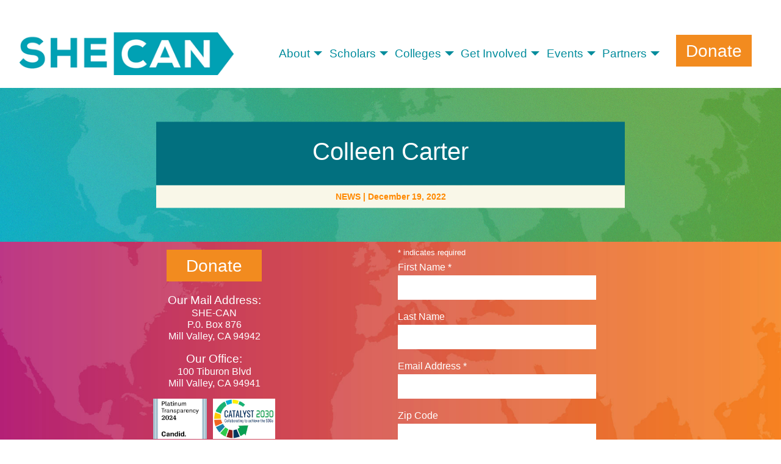

--- FILE ---
content_type: application/x-javascript
request_url: https://shecan.global/shecan/wp-content/themes/shecan-understrap-child/js/child-theme.min.js?ver=1.2.78
body_size: 26890
content:
/*!
  * Understrap v1.1.0 (https://understrap.com)
  * Copyright 2013-2023 The Understrap Authors (https://github.com/understrap/understrap/graphs/contributors)
  * Licensed under GPL (http://www.gnu.org/licenses/old-licenses/gpl-2.0.en.html)
  */
!function(t,e){"object"==typeof exports&&"undefined"!=typeof module?e(exports):"function"==typeof define&&define.amd?define(["exports"],e):e((t="undefined"!=typeof globalThis?globalThis:t||self).understrap={})}(this,(function(t){"use strict";"undefined"!=typeof globalThis?globalThis:"undefined"!=typeof window?window:"undefined"!=typeof global?global:"undefined"!=typeof self&&self;function e(t){return t&&t.__esModule&&Object.prototype.hasOwnProperty.call(t,"default")?t.default:t}function n(t){if(t.__esModule)return t;var e=Object.defineProperty({},"__esModule",{value:!0});return Object.keys(t).forEach((function(n){var i=Object.getOwnPropertyDescriptor(t,n);Object.defineProperty(e,n,i.get?i:{enumerable:!0,get:function(){return t[n]}})})),e}var i={exports:{}},s={exports:{}};
/*!
	  * Bootstrap event-handler.js v5.1.3 (https://getbootstrap.com/)
	  * Copyright 2011-2021 The Bootstrap Authors (https://github.com/twbs/bootstrap/graphs/contributors)
	  * Licensed under MIT (https://github.com/twbs/bootstrap/blob/main/LICENSE)
	  */
!function(t,e){t.exports=function(){const t=()=>{const{jQuery:t}=window;return t&&!document.body.hasAttribute("data-bs-no-jquery")?t:null},e=/[^.]*(?=\..*)\.|.*/,n=/\..*/,i=/::\d+$/,s={};let o=1;const r={mouseenter:"mouseover",mouseleave:"mouseout"},a=/^(mouseenter|mouseleave)/i,l=new Set(["click","dblclick","mouseup","mousedown","contextmenu","mousewheel","DOMMouseScroll","mouseover","mouseout","mousemove","selectstart","selectend","keydown","keypress","keyup","orientationchange","touchstart","touchmove","touchend","touchcancel","pointerdown","pointermove","pointerup","pointerleave","pointercancel","gesturestart","gesturechange","gestureend","focus","blur","change","reset","select","submit","focusin","focusout","load","unload","beforeunload","resize","move","DOMContentLoaded","readystatechange","error","abort","scroll"]);function c(t,e){return e&&`${e}::${o++}`||t.uidEvent||o++}function d(t){const e=c(t);return t.uidEvent=e,s[e]=s[e]||{},s[e]}function u(t,e){return function n(i){return i.delegateTarget=t,n.oneOff&&v.off(t,i.type,e),e.apply(t,[i])}}function f(t,e,n){return function i(s){const o=t.querySelectorAll(e);for(let{target:r}=s;r&&r!==this;r=r.parentNode)for(let a=o.length;a--;)if(o[a]===r)return s.delegateTarget=r,i.oneOff&&v.off(t,s.type,e,n),n.apply(r,[s]);return null}}function h(t,e,n=null){const i=Object.keys(t);for(let s=0,o=i.length;s<o;s++){const o=t[i[s]];if(o.originalHandler===e&&o.delegationSelector===n)return o}return null}function p(t,e,n){const i="string"==typeof e,s=i?n:e;let o=b(t);return l.has(o)||(o=t),[i,s,o]}function m(t,n,i,s,o){if("string"!=typeof n||!t)return;if(i||(i=s,s=null),a.test(n)){const t=t=>function(e){if(!e.relatedTarget||e.relatedTarget!==e.delegateTarget&&!e.delegateTarget.contains(e.relatedTarget))return t.call(this,e)};s?s=t(s):i=t(i)}const[r,l,m]=p(n,i,s),g=d(t),_=g[m]||(g[m]={}),b=h(_,l,r?i:null);if(b)return void(b.oneOff=b.oneOff&&o);const v=c(l,n.replace(e,"")),y=r?f(t,i,s):u(t,i);y.delegationSelector=r?i:null,y.originalHandler=l,y.oneOff=o,y.uidEvent=v,_[v]=y,t.addEventListener(m,y,r)}function g(t,e,n,i,s){const o=h(e[n],i,s);o&&(t.removeEventListener(n,o,Boolean(s)),delete e[n][o.uidEvent])}function _(t,e,n,i){const s=e[n]||{};Object.keys(s).forEach((o=>{if(o.includes(i)){const i=s[o];g(t,e,n,i.originalHandler,i.delegationSelector)}}))}function b(t){return t=t.replace(n,""),r[t]||t}const v={on(t,e,n,i){m(t,e,n,i,!1)},one(t,e,n,i){m(t,e,n,i,!0)},off(t,e,n,s){if("string"!=typeof e||!t)return;const[o,r,a]=p(e,n,s),l=a!==e,c=d(t),u=e.startsWith(".");if(void 0!==r){if(!c||!c[a])return;return void g(t,c,a,r,o?n:null)}u&&Object.keys(c).forEach((n=>{_(t,c,n,e.slice(1))}));const f=c[a]||{};Object.keys(f).forEach((n=>{const s=n.replace(i,"");if(!l||e.includes(s)){const e=f[n];g(t,c,a,e.originalHandler,e.delegationSelector)}}))},trigger(e,n,i){if("string"!=typeof n||!e)return null;const s=t(),o=b(n),r=n!==o,a=l.has(o);let c,d=!0,u=!0,f=!1,h=null;return r&&s&&(c=s.Event(n,i),s(e).trigger(c),d=!c.isPropagationStopped(),u=!c.isImmediatePropagationStopped(),f=c.isDefaultPrevented()),a?(h=document.createEvent("HTMLEvents"),h.initEvent(o,d,!0)):h=new CustomEvent(n,{bubbles:d,cancelable:!0}),void 0!==i&&Object.keys(i).forEach((t=>{Object.defineProperty(h,t,{get:()=>i[t]})})),f&&h.preventDefault(),u&&e.dispatchEvent(h),h.defaultPrevented&&void 0!==c&&c.preventDefault(),h}};return v}()}(s);var o={exports:{}},r={exports:{}};
/*!
	  * Bootstrap data.js v5.1.3 (https://getbootstrap.com/)
	  * Copyright 2011-2021 The Bootstrap Authors (https://github.com/twbs/bootstrap/graphs/contributors)
	  * Licensed under MIT (https://github.com/twbs/bootstrap/blob/main/LICENSE)
	  */
!function(t,e){t.exports=function(){const t=new Map;return{set(e,n,i){t.has(e)||t.set(e,new Map);const s=t.get(e);(s.has(n)||0===s.size)&&s.set(n,i)},get:(e,n)=>t.has(e)&&t.get(e).get(n)||null,remove(e,n){if(!t.has(e))return;const i=t.get(e);i.delete(n),0===i.size&&t.delete(e)}}}()}(r),
/*!
	  * Bootstrap base-component.js v5.1.3 (https://getbootstrap.com/)
	  * Copyright 2011-2021 The Bootstrap Authors (https://github.com/twbs/bootstrap/graphs/contributors)
	  * Licensed under MIT (https://github.com/twbs/bootstrap/blob/main/LICENSE)
	  */
function(t,e){t.exports=function(t,e){const n=t=>t&&"object"==typeof t&&"default"in t?t:{default:t},i=n(t),s=n(e),o=1e3,r="transitionend",a=t=>{if(!t)return 0;let{transitionDuration:e,transitionDelay:n}=window.getComputedStyle(t);const i=Number.parseFloat(e),s=Number.parseFloat(n);return i||s?(e=e.split(",")[0],n=n.split(",")[0],(Number.parseFloat(e)+Number.parseFloat(n))*o):0},l=t=>{t.dispatchEvent(new Event(r))},c=t=>!(!t||"object"!=typeof t)&&(void 0!==t.jquery&&(t=t[0]),void 0!==t.nodeType),d=t=>c(t)?t.jquery?t[0]:t:"string"==typeof t&&t.length>0?document.querySelector(t):null,u=t=>{"function"==typeof t&&t()},f=(t,e,n=!0)=>{if(!n)return void u(t);const i=5,s=a(e)+i;let o=!1;const c=({target:n})=>{n===e&&(o=!0,e.removeEventListener(r,c),u(t))};e.addEventListener(r,c),setTimeout((()=>{o||l(e)}),s)},h="5.1.3";class p{constructor(t){(t=d(t))&&(this._element=t,i.default.set(this._element,this.constructor.DATA_KEY,this))}dispose(){i.default.remove(this._element,this.constructor.DATA_KEY),s.default.off(this._element,this.constructor.EVENT_KEY),Object.getOwnPropertyNames(this).forEach((t=>{this[t]=null}))}_queueCallback(t,e,n=!0){f(t,e,n)}static getInstance(t){return i.default.get(d(t),this.DATA_KEY)}static getOrCreateInstance(t,e={}){return this.getInstance(t)||new this(t,"object"==typeof e?e:null)}static get VERSION(){return h}static get NAME(){throw new Error('You have to implement the static method "NAME", for each component!')}static get DATA_KEY(){return`bs.${this.NAME}`}static get EVENT_KEY(){return`.${this.DATA_KEY}`}}return p}(r.exports,s.exports)}(o),
/*!
	  * Bootstrap alert.js v5.1.3 (https://getbootstrap.com/)
	  * Copyright 2011-2021 The Bootstrap Authors (https://github.com/twbs/bootstrap/graphs/contributors)
	  * Licensed under MIT (https://github.com/twbs/bootstrap/blob/main/LICENSE)
	  */
function(t,e){t.exports=function(t,e){const n=t=>t&&"object"==typeof t&&"default"in t?t:{default:t},i=n(t),s=n(e),o=t=>{let e=t.getAttribute("data-bs-target");if(!e||"#"===e){let n=t.getAttribute("href");if(!n||!n.includes("#")&&!n.startsWith("."))return null;n.includes("#")&&!n.startsWith("#")&&(n=`#${n.split("#")[1]}`),e=n&&"#"!==n?n.trim():null}return e},r=t=>{const e=o(t);return e?document.querySelector(e):null},a=t=>!t||t.nodeType!==Node.ELEMENT_NODE||!!t.classList.contains("disabled")||(void 0!==t.disabled?t.disabled:t.hasAttribute("disabled")&&"false"!==t.getAttribute("disabled")),l=()=>{const{jQuery:t}=window;return t&&!document.body.hasAttribute("data-bs-no-jquery")?t:null},c=[],d=t=>{"loading"===document.readyState?(c.length||document.addEventListener("DOMContentLoaded",(()=>{c.forEach((t=>t()))})),c.push(t)):t()},u=t=>{d((()=>{const e=l();if(e){const n=t.NAME,i=e.fn[n];e.fn[n]=t.jQueryInterface,e.fn[n].Constructor=t,e.fn[n].noConflict=()=>(e.fn[n]=i,t.jQueryInterface)}}))},f=(t,e="hide")=>{const n=`click.dismiss${t.EVENT_KEY}`,s=t.NAME;i.default.on(document,n,`[data-bs-dismiss="${s}"]`,(function(n){if(["A","AREA"].includes(this.tagName)&&n.preventDefault(),a(this))return;const i=r(this)||this.closest(`.${s}`);t.getOrCreateInstance(i)[e]()}))},h="alert",p=".bs.alert",m=`close${p}`,g=`closed${p}`,_="fade",b="show";class v extends s.default{static get NAME(){return h}close(){if(i.default.trigger(this._element,m).defaultPrevented)return;this._element.classList.remove(b);const t=this._element.classList.contains(_);this._queueCallback((()=>this._destroyElement()),this._element,t)}_destroyElement(){this._element.remove(),i.default.trigger(this._element,g),this.dispose()}static jQueryInterface(t){return this.each((function(){const e=v.getOrCreateInstance(this);if("string"==typeof t){if(void 0===e[t]||t.startsWith("_")||"constructor"===t)throw new TypeError(`No method named "${t}"`);e[t](this)}}))}}return f(v,"close"),u(v),v}(s.exports,o.exports)}(i);var a=i.exports,l={exports:{}};
/*!
	  * Bootstrap button.js v5.1.3 (https://getbootstrap.com/)
	  * Copyright 2011-2021 The Bootstrap Authors (https://github.com/twbs/bootstrap/graphs/contributors)
	  * Licensed under MIT (https://github.com/twbs/bootstrap/blob/main/LICENSE)
	  */
!function(t,e){t.exports=function(t,e){const n=t=>t&&"object"==typeof t&&"default"in t?t:{default:t},i=n(t),s=n(e),o=()=>{const{jQuery:t}=window;return t&&!document.body.hasAttribute("data-bs-no-jquery")?t:null},r=[],a=t=>{"loading"===document.readyState?(r.length||document.addEventListener("DOMContentLoaded",(()=>{r.forEach((t=>t()))})),r.push(t)):t()},l=t=>{a((()=>{const e=o();if(e){const n=t.NAME,i=e.fn[n];e.fn[n]=t.jQueryInterface,e.fn[n].Constructor=t,e.fn[n].noConflict=()=>(e.fn[n]=i,t.jQueryInterface)}}))},c="button",d="active",u='[data-bs-toggle="button"]',f="click.bs.button.data-api";class h extends s.default{static get NAME(){return c}toggle(){this._element.setAttribute("aria-pressed",this._element.classList.toggle(d))}static jQueryInterface(t){return this.each((function(){const e=h.getOrCreateInstance(this);"toggle"===t&&e[t]()}))}}return i.default.on(document,f,u,(t=>{t.preventDefault();const e=t.target.closest(u);h.getOrCreateInstance(e).toggle()})),l(h),h}(s.exports,o.exports)}(l);var c=l.exports,d={exports:{}},u={exports:{}};
/*!
	  * Bootstrap manipulator.js v5.1.3 (https://getbootstrap.com/)
	  * Copyright 2011-2021 The Bootstrap Authors (https://github.com/twbs/bootstrap/graphs/contributors)
	  * Licensed under MIT (https://github.com/twbs/bootstrap/blob/main/LICENSE)
	  */
!function(t,e){t.exports=function(){function t(t){return"true"===t||"false"!==t&&(t===Number(t).toString()?Number(t):""===t||"null"===t?null:t)}function e(t){return t.replace(/[A-Z]/g,(t=>`-${t.toLowerCase()}`))}return{setDataAttribute(t,n,i){t.setAttribute(`data-bs-${e(n)}`,i)},removeDataAttribute(t,n){t.removeAttribute(`data-bs-${e(n)}`)},getDataAttributes(e){if(!e)return{};const n={};return Object.keys(e.dataset).filter((t=>t.startsWith("bs"))).forEach((i=>{let s=i.replace(/^bs/,"");s=s.charAt(0).toLowerCase()+s.slice(1,s.length),n[s]=t(e.dataset[i])})),n},getDataAttribute:(n,i)=>t(n.getAttribute(`data-bs-${e(i)}`)),offset(t){const e=t.getBoundingClientRect();return{top:e.top+window.pageYOffset,left:e.left+window.pageXOffset}},position:t=>({top:t.offsetTop,left:t.offsetLeft})}}()}(u);var f={exports:{}};
/*!
	  * Bootstrap selector-engine.js v5.1.3 (https://getbootstrap.com/)
	  * Copyright 2011-2021 The Bootstrap Authors (https://github.com/twbs/bootstrap/graphs/contributors)
	  * Licensed under MIT (https://github.com/twbs/bootstrap/blob/main/LICENSE)
	  */!function(t,e){t.exports=function(){const t=t=>!(!t||"object"!=typeof t)&&(void 0!==t.jquery&&(t=t[0]),void 0!==t.nodeType),e=e=>!(!t(e)||0===e.getClientRects().length)&&"visible"===getComputedStyle(e).getPropertyValue("visibility"),n=t=>!t||t.nodeType!==Node.ELEMENT_NODE||!!t.classList.contains("disabled")||(void 0!==t.disabled?t.disabled:t.hasAttribute("disabled")&&"false"!==t.getAttribute("disabled")),i=3;return{find:(t,e=document.documentElement)=>[].concat(...Element.prototype.querySelectorAll.call(e,t)),findOne:(t,e=document.documentElement)=>Element.prototype.querySelector.call(e,t),children:(t,e)=>[].concat(...t.children).filter((t=>t.matches(e))),parents(t,e){const n=[];let s=t.parentNode;for(;s&&s.nodeType===Node.ELEMENT_NODE&&s.nodeType!==i;)s.matches(e)&&n.push(s),s=s.parentNode;return n},prev(t,e){let n=t.previousElementSibling;for(;n;){if(n.matches(e))return[n];n=n.previousElementSibling}return[]},next(t,e){let n=t.nextElementSibling;for(;n;){if(n.matches(e))return[n];n=n.nextElementSibling}return[]},focusableChildren(t){const i=["a","button","input","textarea","select","details","[tabindex]",'[contenteditable="true"]'].map((t=>`${t}:not([tabindex^="-"])`)).join(", ");return this.find(i,t).filter((t=>!n(t)&&e(t)))}}}()}(f),
/*!
	  * Bootstrap carousel.js v5.1.3 (https://getbootstrap.com/)
	  * Copyright 2011-2021 The Bootstrap Authors (https://github.com/twbs/bootstrap/graphs/contributors)
	  * Licensed under MIT (https://github.com/twbs/bootstrap/blob/main/LICENSE)
	  */
function(t,e){t.exports=function(t,e,n,i){const s=t=>t&&"object"==typeof t&&"default"in t?t:{default:t},o=s(t),r=s(e),a=s(n),l=s(i),c="transitionend",d=t=>null==t?`${t}`:{}.toString.call(t).match(/\s([a-z]+)/i)[1].toLowerCase(),u=t=>{let e=t.getAttribute("data-bs-target");if(!e||"#"===e){let n=t.getAttribute("href");if(!n||!n.includes("#")&&!n.startsWith("."))return null;n.includes("#")&&!n.startsWith("#")&&(n=`#${n.split("#")[1]}`),e=n&&"#"!==n?n.trim():null}return e},f=t=>{const e=u(t);return e?document.querySelector(e):null},h=t=>{t.dispatchEvent(new Event(c))},p=t=>!(!t||"object"!=typeof t)&&(void 0!==t.jquery&&(t=t[0]),void 0!==t.nodeType),m=(t,e,n)=>{Object.keys(n).forEach((i=>{const s=n[i],o=e[i],r=o&&p(o)?"element":d(o);if(!new RegExp(s).test(r))throw new TypeError(`${t.toUpperCase()}: Option "${i}" provided type "${r}" but expected type "${s}".`)}))},g=t=>!(!p(t)||0===t.getClientRects().length)&&"visible"===getComputedStyle(t).getPropertyValue("visibility"),_=t=>{t.offsetHeight},b=()=>{const{jQuery:t}=window;return t&&!document.body.hasAttribute("data-bs-no-jquery")?t:null},v=[],y=t=>{"loading"===document.readyState?(v.length||document.addEventListener("DOMContentLoaded",(()=>{v.forEach((t=>t()))})),v.push(t)):t()},E=()=>"rtl"===document.documentElement.dir,w=t=>{y((()=>{const e=b();if(e){const n=t.NAME,i=e.fn[n];e.fn[n]=t.jQueryInterface,e.fn[n].Constructor=t,e.fn[n].noConflict=()=>(e.fn[n]=i,t.jQueryInterface)}}))},A=(t,e,n,i)=>{let s=t.indexOf(e);if(-1===s)return t[!n&&i?t.length-1:0];const o=t.length;return s+=n?1:-1,i&&(s=(s+o)%o),t[Math.max(0,Math.min(s,o-1))]},x="carousel",C=".bs.carousel",O=".data-api",T=500,L=40,$={interval:5e3,keyboard:!0,slide:!1,pause:"hover",wrap:!0,touch:!0},j={interval:"(number|boolean)",keyboard:"boolean",slide:"(boolean|string)",pause:"(string|boolean)",wrap:"boolean",touch:"boolean"},k="next",N="prev",S="left",D="right",I={ArrowLeft:D,ArrowRight:S},M=`slide${C}`,P=`slid${C}`,q=`keydown${C}`,R=`mouseenter${C}`,W=`mouseleave${C}`,H=`touchstart${C}`,B=`touchmove${C}`,z=`touchend${C}`,F=`pointerdown${C}`,Q=`pointerup${C}`,V=`dragstart${C}`,U=`load${C}${O}`,K=`click${C}${O}`,Y="carousel",X="active",G="slide",Z="carousel-item-end",J="carousel-item-start",tt="carousel-item-next",et="carousel-item-prev",nt="pointer-event",it=".active",st=".active.carousel-item",ot=".carousel-item",rt=".carousel-item img",at=".carousel-item-next, .carousel-item-prev",lt=".carousel-indicators",ct="[data-bs-target]",dt="[data-bs-slide], [data-bs-slide-to]",ut='[data-bs-ride="carousel"]',ft="touch",ht="pen";class pt extends l.default{constructor(t,e){super(t),this._items=null,this._interval=null,this._activeElement=null,this._isPaused=!1,this._isSliding=!1,this.touchTimeout=null,this.touchStartX=0,this.touchDeltaX=0,this._config=this._getConfig(e),this._indicatorsElement=a.default.findOne(lt,this._element),this._touchSupported="ontouchstart"in document.documentElement||navigator.maxTouchPoints>0,this._pointerEvent=Boolean(window.PointerEvent),this._addEventListeners()}static get Default(){return $}static get NAME(){return x}next(){this._slide(k)}nextWhenVisible(){!document.hidden&&g(this._element)&&this.next()}prev(){this._slide(N)}pause(t){t||(this._isPaused=!0),a.default.findOne(at,this._element)&&(h(this._element),this.cycle(!0)),clearInterval(this._interval),this._interval=null}cycle(t){t||(this._isPaused=!1),this._interval&&(clearInterval(this._interval),this._interval=null),this._config&&this._config.interval&&!this._isPaused&&(this._updateInterval(),this._interval=setInterval((document.visibilityState?this.nextWhenVisible:this.next).bind(this),this._config.interval))}to(t){this._activeElement=a.default.findOne(st,this._element);const e=this._getItemIndex(this._activeElement);if(t>this._items.length-1||t<0)return;if(this._isSliding)return void o.default.one(this._element,P,(()=>this.to(t)));if(e===t)return this.pause(),void this.cycle();const n=t>e?k:N;this._slide(n,this._items[t])}_getConfig(t){return t={...$,...r.default.getDataAttributes(this._element),..."object"==typeof t?t:{}},m(x,t,j),t}_handleSwipe(){const t=Math.abs(this.touchDeltaX);if(t<=L)return;const e=t/this.touchDeltaX;this.touchDeltaX=0,e&&this._slide(e>0?D:S)}_addEventListeners(){this._config.keyboard&&o.default.on(this._element,q,(t=>this._keydown(t))),"hover"===this._config.pause&&(o.default.on(this._element,R,(t=>this.pause(t))),o.default.on(this._element,W,(t=>this.cycle(t)))),this._config.touch&&this._touchSupported&&this._addTouchEventListeners()}_addTouchEventListeners(){const t=t=>this._pointerEvent&&(t.pointerType===ht||t.pointerType===ft),e=e=>{t(e)?this.touchStartX=e.clientX:this._pointerEvent||(this.touchStartX=e.touches[0].clientX)},n=t=>{this.touchDeltaX=t.touches&&t.touches.length>1?0:t.touches[0].clientX-this.touchStartX},i=e=>{t(e)&&(this.touchDeltaX=e.clientX-this.touchStartX),this._handleSwipe(),"hover"===this._config.pause&&(this.pause(),this.touchTimeout&&clearTimeout(this.touchTimeout),this.touchTimeout=setTimeout((t=>this.cycle(t)),T+this._config.interval))};a.default.find(rt,this._element).forEach((t=>{o.default.on(t,V,(t=>t.preventDefault()))})),this._pointerEvent?(o.default.on(this._element,F,(t=>e(t))),o.default.on(this._element,Q,(t=>i(t))),this._element.classList.add(nt)):(o.default.on(this._element,H,(t=>e(t))),o.default.on(this._element,B,(t=>n(t))),o.default.on(this._element,z,(t=>i(t))))}_keydown(t){if(/input|textarea/i.test(t.target.tagName))return;const e=I[t.key];e&&(t.preventDefault(),this._slide(e))}_getItemIndex(t){return this._items=t&&t.parentNode?a.default.find(ot,t.parentNode):[],this._items.indexOf(t)}_getItemByOrder(t,e){const n=t===k;return A(this._items,e,n,this._config.wrap)}_triggerSlideEvent(t,e){const n=this._getItemIndex(t),i=this._getItemIndex(a.default.findOne(st,this._element));return o.default.trigger(this._element,M,{relatedTarget:t,direction:e,from:i,to:n})}_setActiveIndicatorElement(t){if(this._indicatorsElement){const e=a.default.findOne(it,this._indicatorsElement);e.classList.remove(X),e.removeAttribute("aria-current");const n=a.default.find(ct,this._indicatorsElement);for(let e=0;e<n.length;e++)if(Number.parseInt(n[e].getAttribute("data-bs-slide-to"),10)===this._getItemIndex(t)){n[e].classList.add(X),n[e].setAttribute("aria-current","true");break}}}_updateInterval(){const t=this._activeElement||a.default.findOne(st,this._element);if(!t)return;const e=Number.parseInt(t.getAttribute("data-bs-interval"),10);e?(this._config.defaultInterval=this._config.defaultInterval||this._config.interval,this._config.interval=e):this._config.interval=this._config.defaultInterval||this._config.interval}_slide(t,e){const n=this._directionToOrder(t),i=a.default.findOne(st,this._element),s=this._getItemIndex(i),r=e||this._getItemByOrder(n,i),l=this._getItemIndex(r),c=Boolean(this._interval),d=n===k,u=d?J:Z,f=d?tt:et,h=this._orderToDirection(n);if(r&&r.classList.contains(X))return void(this._isSliding=!1);if(this._isSliding)return;if(this._triggerSlideEvent(r,h).defaultPrevented)return;if(!i||!r)return;this._isSliding=!0,c&&this.pause(),this._setActiveIndicatorElement(r),this._activeElement=r;const p=()=>{o.default.trigger(this._element,P,{relatedTarget:r,direction:h,from:s,to:l})};if(this._element.classList.contains(G)){r.classList.add(f),_(r),i.classList.add(u),r.classList.add(u);const t=()=>{r.classList.remove(u,f),r.classList.add(X),i.classList.remove(X,f,u),this._isSliding=!1,setTimeout(p,0)};this._queueCallback(t,i,!0)}else i.classList.remove(X),r.classList.add(X),this._isSliding=!1,p();c&&this.cycle()}_directionToOrder(t){return[D,S].includes(t)?E()?t===S?N:k:t===S?k:N:t}_orderToDirection(t){return[k,N].includes(t)?E()?t===N?S:D:t===N?D:S:t}static carouselInterface(t,e){const n=pt.getOrCreateInstance(t,e);let{_config:i}=n;"object"==typeof e&&(i={...i,...e});const s="string"==typeof e?e:i.slide;if("number"==typeof e)n.to(e);else if("string"==typeof s){if(void 0===n[s])throw new TypeError(`No method named "${s}"`);n[s]()}else i.interval&&i.ride&&(n.pause(),n.cycle())}static jQueryInterface(t){return this.each((function(){pt.carouselInterface(this,t)}))}static dataApiClickHandler(t){const e=f(this);if(!e||!e.classList.contains(Y))return;const n={...r.default.getDataAttributes(e),...r.default.getDataAttributes(this)},i=this.getAttribute("data-bs-slide-to");i&&(n.interval=!1),pt.carouselInterface(e,n),i&&pt.getInstance(e).to(i),t.preventDefault()}}return o.default.on(document,K,dt,pt.dataApiClickHandler),o.default.on(window,U,(()=>{const t=a.default.find(ut);for(let e=0,n=t.length;e<n;e++)pt.carouselInterface(t[e],pt.getInstance(t[e]))})),w(pt),pt}(s.exports,u.exports,f.exports,o.exports)}(d);var h=d.exports,p={exports:{}};
/*!
	  * Bootstrap collapse.js v5.1.3 (https://getbootstrap.com/)
	  * Copyright 2011-2021 The Bootstrap Authors (https://github.com/twbs/bootstrap/graphs/contributors)
	  * Licensed under MIT (https://github.com/twbs/bootstrap/blob/main/LICENSE)
	  */
!function(t,e){t.exports=function(t,e,n,i,s){const o=t=>t&&"object"==typeof t&&"default"in t?t:{default:t},r=o(t),a=o(e),l=o(n),c=o(i),d=o(s),u=t=>null==t?`${t}`:{}.toString.call(t).match(/\s([a-z]+)/i)[1].toLowerCase(),f=t=>{let e=t.getAttribute("data-bs-target");if(!e||"#"===e){let n=t.getAttribute("href");if(!n||!n.includes("#")&&!n.startsWith("."))return null;n.includes("#")&&!n.startsWith("#")&&(n=`#${n.split("#")[1]}`),e=n&&"#"!==n?n.trim():null}return e},h=t=>{const e=f(t);return e&&document.querySelector(e)?e:null},p=t=>{const e=f(t);return e?document.querySelector(e):null},m=t=>!(!t||"object"!=typeof t)&&(void 0!==t.jquery&&(t=t[0]),void 0!==t.nodeType),g=t=>m(t)?t.jquery?t[0]:t:"string"==typeof t&&t.length>0?document.querySelector(t):null,_=(t,e,n)=>{Object.keys(n).forEach((i=>{const s=n[i],o=e[i],r=o&&m(o)?"element":u(o);if(!new RegExp(s).test(r))throw new TypeError(`${t.toUpperCase()}: Option "${i}" provided type "${r}" but expected type "${s}".`)}))},b=t=>{t.offsetHeight},v=()=>{const{jQuery:t}=window;return t&&!document.body.hasAttribute("data-bs-no-jquery")?t:null},y=[],E=t=>{"loading"===document.readyState?(y.length||document.addEventListener("DOMContentLoaded",(()=>{y.forEach((t=>t()))})),y.push(t)):t()},w=t=>{E((()=>{const e=v();if(e){const n=t.NAME,i=e.fn[n];e.fn[n]=t.jQueryInterface,e.fn[n].Constructor=t,e.fn[n].noConflict=()=>(e.fn[n]=i,t.jQueryInterface)}}))},A="collapse",x="bs.collapse",C=`.${x}`,O={toggle:!0,parent:null},T={toggle:"boolean",parent:"(null|element)"},L=`show${C}`,$=`shown${C}`,j=`hide${C}`,k=`hidden${C}`,N=`click${C}.data-api`,S="show",D="collapse",I="collapsing",M="collapsed",P=`:scope .${D} .${D}`,q="collapse-horizontal",R="width",W="height",H=".collapse.show, .collapse.collapsing",B='[data-bs-toggle="collapse"]';class z extends d.default{constructor(t,e){super(t),this._isTransitioning=!1,this._config=this._getConfig(e),this._triggerArray=[];const n=c.default.find(B);for(let t=0,e=n.length;t<e;t++){const e=n[t],i=h(e),s=c.default.find(i).filter((t=>t===this._element));null!==i&&s.length&&(this._selector=i,this._triggerArray.push(e))}this._initializeChildren(),this._config.parent||this._addAriaAndCollapsedClass(this._triggerArray,this._isShown()),this._config.toggle&&this.toggle()}static get Default(){return O}static get NAME(){return A}toggle(){this._isShown()?this.hide():this.show()}show(){if(this._isTransitioning||this._isShown())return;let t,e=[];if(this._config.parent){const t=c.default.find(P,this._config.parent);e=c.default.find(H,this._config.parent).filter((e=>!t.includes(e)))}const n=c.default.findOne(this._selector);if(e.length){const i=e.find((t=>n!==t));if(t=i?z.getInstance(i):null,t&&t._isTransitioning)return}if(a.default.trigger(this._element,L).defaultPrevented)return;e.forEach((e=>{n!==e&&z.getOrCreateInstance(e,{toggle:!1}).hide(),t||r.default.set(e,x,null)}));const i=this._getDimension();this._element.classList.remove(D),this._element.classList.add(I),this._element.style[i]=0,this._addAriaAndCollapsedClass(this._triggerArray,!0),this._isTransitioning=!0;const s=()=>{this._isTransitioning=!1,this._element.classList.remove(I),this._element.classList.add(D,S),this._element.style[i]="",a.default.trigger(this._element,$)},o=`scroll${i[0].toUpperCase()+i.slice(1)}`;this._queueCallback(s,this._element,!0),this._element.style[i]=`${this._element[o]}px`}hide(){if(this._isTransitioning||!this._isShown())return;if(a.default.trigger(this._element,j).defaultPrevented)return;const t=this._getDimension();this._element.style[t]=`${this._element.getBoundingClientRect()[t]}px`,b(this._element),this._element.classList.add(I),this._element.classList.remove(D,S);const e=this._triggerArray.length;for(let t=0;t<e;t++){const e=this._triggerArray[t],n=p(e);n&&!this._isShown(n)&&this._addAriaAndCollapsedClass([e],!1)}this._isTransitioning=!0;const n=()=>{this._isTransitioning=!1,this._element.classList.remove(I),this._element.classList.add(D),a.default.trigger(this._element,k)};this._element.style[t]="",this._queueCallback(n,this._element,!0)}_isShown(t=this._element){return t.classList.contains(S)}_getConfig(t){return(t={...O,...l.default.getDataAttributes(this._element),...t}).toggle=Boolean(t.toggle),t.parent=g(t.parent),_(A,t,T),t}_getDimension(){return this._element.classList.contains(q)?R:W}_initializeChildren(){if(!this._config.parent)return;const t=c.default.find(P,this._config.parent);c.default.find(B,this._config.parent).filter((e=>!t.includes(e))).forEach((t=>{const e=p(t);e&&this._addAriaAndCollapsedClass([t],this._isShown(e))}))}_addAriaAndCollapsedClass(t,e){t.length&&t.forEach((t=>{e?t.classList.remove(M):t.classList.add(M),t.setAttribute("aria-expanded",e)}))}static jQueryInterface(t){return this.each((function(){const e={};"string"==typeof t&&/show|hide/.test(t)&&(e.toggle=!1);const n=z.getOrCreateInstance(this,e);if("string"==typeof t){if(void 0===n[t])throw new TypeError(`No method named "${t}"`);n[t]()}}))}}return a.default.on(document,N,B,(function(t){("A"===t.target.tagName||t.delegateTarget&&"A"===t.delegateTarget.tagName)&&t.preventDefault();const e=h(this);c.default.find(e).forEach((t=>{z.getOrCreateInstance(t,{toggle:!1}).toggle()}))})),w(z),z}(r.exports,s.exports,u.exports,f.exports,o.exports)}(p);var m=p.exports,g={exports:{}},_="top",b="bottom",v="right",y="left",E="auto",w=[_,b,v,y],A="start",x="end",C="clippingParents",O="viewport",T="popper",L="reference",$=w.reduce((function(t,e){return t.concat([e+"-"+A,e+"-"+x])}),[]),j=[].concat(w,[E]).reduce((function(t,e){return t.concat([e,e+"-"+A,e+"-"+x])}),[]),k="beforeRead",N="read",S="afterRead",D="beforeMain",I="main",M="afterMain",P="beforeWrite",q="write",R="afterWrite",W=[k,N,S,D,I,M,P,q,R];function H(t){return t?(t.nodeName||"").toLowerCase():null}function B(t){if(null==t)return window;if("[object Window]"!==t.toString()){var e=t.ownerDocument;return e&&e.defaultView||window}return t}function z(t){return t instanceof B(t).Element||t instanceof Element}function F(t){return t instanceof B(t).HTMLElement||t instanceof HTMLElement}function Q(t){return"undefined"!=typeof ShadowRoot&&(t instanceof B(t).ShadowRoot||t instanceof ShadowRoot)}var V={name:"applyStyles",enabled:!0,phase:"write",fn:function(t){var e=t.state;Object.keys(e.elements).forEach((function(t){var n=e.styles[t]||{},i=e.attributes[t]||{},s=e.elements[t];F(s)&&H(s)&&(Object.assign(s.style,n),Object.keys(i).forEach((function(t){var e=i[t];!1===e?s.removeAttribute(t):s.setAttribute(t,!0===e?"":e)})))}))},effect:function(t){var e=t.state,n={popper:{position:e.options.strategy,left:"0",top:"0",margin:"0"},arrow:{position:"absolute"},reference:{}};return Object.assign(e.elements.popper.style,n.popper),e.styles=n,e.elements.arrow&&Object.assign(e.elements.arrow.style,n.arrow),function(){Object.keys(e.elements).forEach((function(t){var i=e.elements[t],s=e.attributes[t]||{},o=Object.keys(e.styles.hasOwnProperty(t)?e.styles[t]:n[t]).reduce((function(t,e){return t[e]="",t}),{});F(i)&&H(i)&&(Object.assign(i.style,o),Object.keys(s).forEach((function(t){i.removeAttribute(t)})))}))}},requires:["computeStyles"]};function U(t){return t.split("-")[0]}var K=Math.max,Y=Math.min,X=Math.round;function G(t,e){void 0===e&&(e=!1);var n=t.getBoundingClientRect(),i=1,s=1;if(F(t)&&e){var o=t.offsetHeight,r=t.offsetWidth;r>0&&(i=X(n.width)/r||1),o>0&&(s=X(n.height)/o||1)}return{width:n.width/i,height:n.height/s,top:n.top/s,right:n.right/i,bottom:n.bottom/s,left:n.left/i,x:n.left/i,y:n.top/s}}function Z(t){var e=G(t),n=t.offsetWidth,i=t.offsetHeight;return Math.abs(e.width-n)<=1&&(n=e.width),Math.abs(e.height-i)<=1&&(i=e.height),{x:t.offsetLeft,y:t.offsetTop,width:n,height:i}}function J(t,e){var n=e.getRootNode&&e.getRootNode();if(t.contains(e))return!0;if(n&&Q(n)){var i=e;do{if(i&&t.isSameNode(i))return!0;i=i.parentNode||i.host}while(i)}return!1}function tt(t){return B(t).getComputedStyle(t)}function et(t){return["table","td","th"].indexOf(H(t))>=0}function nt(t){return((z(t)?t.ownerDocument:t.document)||window.document).documentElement}function it(t){return"html"===H(t)?t:t.assignedSlot||t.parentNode||(Q(t)?t.host:null)||nt(t)}function st(t){return F(t)&&"fixed"!==tt(t).position?t.offsetParent:null}function ot(t){for(var e=B(t),n=st(t);n&&et(n)&&"static"===tt(n).position;)n=st(n);return n&&("html"===H(n)||"body"===H(n)&&"static"===tt(n).position)?e:n||function(t){var e=-1!==navigator.userAgent.toLowerCase().indexOf("firefox");if(-1!==navigator.userAgent.indexOf("Trident")&&F(t)&&"fixed"===tt(t).position)return null;for(var n=it(t);F(n)&&["html","body"].indexOf(H(n))<0;){var i=tt(n);if("none"!==i.transform||"none"!==i.perspective||"paint"===i.contain||-1!==["transform","perspective"].indexOf(i.willChange)||e&&"filter"===i.willChange||e&&i.filter&&"none"!==i.filter)return n;n=n.parentNode}return null}(t)||e}function rt(t){return["top","bottom"].indexOf(t)>=0?"x":"y"}function at(t,e,n){return K(t,Y(e,n))}function lt(t){return Object.assign({},{top:0,right:0,bottom:0,left:0},t)}function ct(t,e){return e.reduce((function(e,n){return e[n]=t,e}),{})}var dt={name:"arrow",enabled:!0,phase:"main",fn:function(t){var e,n=t.state,i=t.name,s=t.options,o=n.elements.arrow,r=n.modifiersData.popperOffsets,a=U(n.placement),l=rt(a),c=[y,v].indexOf(a)>=0?"height":"width";if(o&&r){var d=function(t,e){return lt("number"!=typeof(t="function"==typeof t?t(Object.assign({},e.rects,{placement:e.placement})):t)?t:ct(t,w))}(s.padding,n),u=Z(o),f="y"===l?_:y,h="y"===l?b:v,p=n.rects.reference[c]+n.rects.reference[l]-r[l]-n.rects.popper[c],m=r[l]-n.rects.reference[l],g=ot(o),E=g?"y"===l?g.clientHeight||0:g.clientWidth||0:0,A=p/2-m/2,x=d[f],C=E-u[c]-d[h],O=E/2-u[c]/2+A,T=at(x,O,C),L=l;n.modifiersData[i]=((e={})[L]=T,e.centerOffset=T-O,e)}},effect:function(t){var e=t.state,n=t.options.element,i=void 0===n?"[data-popper-arrow]":n;null!=i&&("string"!=typeof i||(i=e.elements.popper.querySelector(i)))&&J(e.elements.popper,i)&&(e.elements.arrow=i)},requires:["popperOffsets"],requiresIfExists:["preventOverflow"]};function ut(t){return t.split("-")[1]}var ft={top:"auto",right:"auto",bottom:"auto",left:"auto"};function ht(t){var e,n=t.popper,i=t.popperRect,s=t.placement,o=t.variation,r=t.offsets,a=t.position,l=t.gpuAcceleration,c=t.adaptive,d=t.roundOffsets,u=t.isFixed,f=!0===d?function(t){var e=t.x,n=t.y,i=window.devicePixelRatio||1;return{x:X(e*i)/i||0,y:X(n*i)/i||0}}(r):"function"==typeof d?d(r):r,h=f.x,p=void 0===h?0:h,m=f.y,g=void 0===m?0:m,E=r.hasOwnProperty("x"),w=r.hasOwnProperty("y"),A=y,C=_,O=window;if(c){var T=ot(n),L="clientHeight",$="clientWidth";if(T===B(n)&&"static"!==tt(T=nt(n)).position&&"absolute"===a&&(L="scrollHeight",$="scrollWidth"),T=T,s===_||(s===y||s===v)&&o===x)C=b,g-=(u&&O.visualViewport?O.visualViewport.height:T[L])-i.height,g*=l?1:-1;if(s===y||(s===_||s===b)&&o===x)A=v,p-=(u&&O.visualViewport?O.visualViewport.width:T[$])-i.width,p*=l?1:-1}var j,k=Object.assign({position:a},c&&ft);return l?Object.assign({},k,((j={})[C]=w?"0":"",j[A]=E?"0":"",j.transform=(O.devicePixelRatio||1)<=1?"translate("+p+"px, "+g+"px)":"translate3d("+p+"px, "+g+"px, 0)",j)):Object.assign({},k,((e={})[C]=w?g+"px":"",e[A]=E?p+"px":"",e.transform="",e))}var pt={name:"computeStyles",enabled:!0,phase:"beforeWrite",fn:function(t){var e=t.state,n=t.options,i=n.gpuAcceleration,s=void 0===i||i,o=n.adaptive,r=void 0===o||o,a=n.roundOffsets,l=void 0===a||a,c={placement:U(e.placement),variation:ut(e.placement),popper:e.elements.popper,popperRect:e.rects.popper,gpuAcceleration:s,isFixed:"fixed"===e.options.strategy};null!=e.modifiersData.popperOffsets&&(e.styles.popper=Object.assign({},e.styles.popper,ht(Object.assign({},c,{offsets:e.modifiersData.popperOffsets,position:e.options.strategy,adaptive:r,roundOffsets:l})))),null!=e.modifiersData.arrow&&(e.styles.arrow=Object.assign({},e.styles.arrow,ht(Object.assign({},c,{offsets:e.modifiersData.arrow,position:"absolute",adaptive:!1,roundOffsets:l})))),e.attributes.popper=Object.assign({},e.attributes.popper,{"data-popper-placement":e.placement})},data:{}},mt={passive:!0};var gt={name:"eventListeners",enabled:!0,phase:"write",fn:function(){},effect:function(t){var e=t.state,n=t.instance,i=t.options,s=i.scroll,o=void 0===s||s,r=i.resize,a=void 0===r||r,l=B(e.elements.popper),c=[].concat(e.scrollParents.reference,e.scrollParents.popper);return o&&c.forEach((function(t){t.addEventListener("scroll",n.update,mt)})),a&&l.addEventListener("resize",n.update,mt),function(){o&&c.forEach((function(t){t.removeEventListener("scroll",n.update,mt)})),a&&l.removeEventListener("resize",n.update,mt)}},data:{}},_t={left:"right",right:"left",bottom:"top",top:"bottom"};function bt(t){return t.replace(/left|right|bottom|top/g,(function(t){return _t[t]}))}var vt={start:"end",end:"start"};function yt(t){return t.replace(/start|end/g,(function(t){return vt[t]}))}function Et(t){var e=B(t);return{scrollLeft:e.pageXOffset,scrollTop:e.pageYOffset}}function wt(t){return G(nt(t)).left+Et(t).scrollLeft}function At(t){var e=tt(t),n=e.overflow,i=e.overflowX,s=e.overflowY;return/auto|scroll|overlay|hidden/.test(n+s+i)}function xt(t){return["html","body","#document"].indexOf(H(t))>=0?t.ownerDocument.body:F(t)&&At(t)?t:xt(it(t))}function Ct(t,e){var n;void 0===e&&(e=[]);var i=xt(t),s=i===(null==(n=t.ownerDocument)?void 0:n.body),o=B(i),r=s?[o].concat(o.visualViewport||[],At(i)?i:[]):i,a=e.concat(r);return s?a:a.concat(Ct(it(r)))}function Ot(t){return Object.assign({},t,{left:t.x,top:t.y,right:t.x+t.width,bottom:t.y+t.height})}function Tt(t,e){return e===O?Ot(function(t){var e=B(t),n=nt(t),i=e.visualViewport,s=n.clientWidth,o=n.clientHeight,r=0,a=0;return i&&(s=i.width,o=i.height,/^((?!chrome|android).)*safari/i.test(navigator.userAgent)||(r=i.offsetLeft,a=i.offsetTop)),{width:s,height:o,x:r+wt(t),y:a}}(t)):z(e)?function(t){var e=G(t);return e.top=e.top+t.clientTop,e.left=e.left+t.clientLeft,e.bottom=e.top+t.clientHeight,e.right=e.left+t.clientWidth,e.width=t.clientWidth,e.height=t.clientHeight,e.x=e.left,e.y=e.top,e}(e):Ot(function(t){var e,n=nt(t),i=Et(t),s=null==(e=t.ownerDocument)?void 0:e.body,o=K(n.scrollWidth,n.clientWidth,s?s.scrollWidth:0,s?s.clientWidth:0),r=K(n.scrollHeight,n.clientHeight,s?s.scrollHeight:0,s?s.clientHeight:0),a=-i.scrollLeft+wt(t),l=-i.scrollTop;return"rtl"===tt(s||n).direction&&(a+=K(n.clientWidth,s?s.clientWidth:0)-o),{width:o,height:r,x:a,y:l}}(nt(t)))}function Lt(t,e,n){var i="clippingParents"===e?function(t){var e=Ct(it(t)),n=["absolute","fixed"].indexOf(tt(t).position)>=0,i=n&&F(t)?ot(t):t;return z(i)?e.filter((function(t){return z(t)&&J(t,i)&&"body"!==H(t)&&(!n||"static"!==tt(t).position)})):[]}(t):[].concat(e),s=[].concat(i,[n]),o=s[0],r=s.reduce((function(e,n){var i=Tt(t,n);return e.top=K(i.top,e.top),e.right=Y(i.right,e.right),e.bottom=Y(i.bottom,e.bottom),e.left=K(i.left,e.left),e}),Tt(t,o));return r.width=r.right-r.left,r.height=r.bottom-r.top,r.x=r.left,r.y=r.top,r}function $t(t){var e,n=t.reference,i=t.element,s=t.placement,o=s?U(s):null,r=s?ut(s):null,a=n.x+n.width/2-i.width/2,l=n.y+n.height/2-i.height/2;switch(o){case _:e={x:a,y:n.y-i.height};break;case b:e={x:a,y:n.y+n.height};break;case v:e={x:n.x+n.width,y:l};break;case y:e={x:n.x-i.width,y:l};break;default:e={x:n.x,y:n.y}}var c=o?rt(o):null;if(null!=c){var d="y"===c?"height":"width";switch(r){case A:e[c]=e[c]-(n[d]/2-i[d]/2);break;case x:e[c]=e[c]+(n[d]/2-i[d]/2)}}return e}function jt(t,e){void 0===e&&(e={});var n=e,i=n.placement,s=void 0===i?t.placement:i,o=n.boundary,r=void 0===o?C:o,a=n.rootBoundary,l=void 0===a?O:a,c=n.elementContext,d=void 0===c?T:c,u=n.altBoundary,f=void 0!==u&&u,h=n.padding,p=void 0===h?0:h,m=lt("number"!=typeof p?p:ct(p,w)),g=d===T?L:T,y=t.rects.popper,E=t.elements[f?g:d],A=Lt(z(E)?E:E.contextElement||nt(t.elements.popper),r,l),x=G(t.elements.reference),$=$t({reference:x,element:y,strategy:"absolute",placement:s}),j=Ot(Object.assign({},y,$)),k=d===T?j:x,N={top:A.top-k.top+m.top,bottom:k.bottom-A.bottom+m.bottom,left:A.left-k.left+m.left,right:k.right-A.right+m.right},S=t.modifiersData.offset;if(d===T&&S){var D=S[s];Object.keys(N).forEach((function(t){var e=[v,b].indexOf(t)>=0?1:-1,n=[_,b].indexOf(t)>=0?"y":"x";N[t]+=D[n]*e}))}return N}function kt(t,e){void 0===e&&(e={});var n=e,i=n.placement,s=n.boundary,o=n.rootBoundary,r=n.padding,a=n.flipVariations,l=n.allowedAutoPlacements,c=void 0===l?j:l,d=ut(i),u=d?a?$:$.filter((function(t){return ut(t)===d})):w,f=u.filter((function(t){return c.indexOf(t)>=0}));0===f.length&&(f=u);var h=f.reduce((function(e,n){return e[n]=jt(t,{placement:n,boundary:s,rootBoundary:o,padding:r})[U(n)],e}),{});return Object.keys(h).sort((function(t,e){return h[t]-h[e]}))}var Nt={name:"flip",enabled:!0,phase:"main",fn:function(t){var e=t.state,n=t.options,i=t.name;if(!e.modifiersData[i]._skip){for(var s=n.mainAxis,o=void 0===s||s,r=n.altAxis,a=void 0===r||r,l=n.fallbackPlacements,c=n.padding,d=n.boundary,u=n.rootBoundary,f=n.altBoundary,h=n.flipVariations,p=void 0===h||h,m=n.allowedAutoPlacements,g=e.options.placement,w=U(g),x=l||(w===g||!p?[bt(g)]:function(t){if(U(t)===E)return[];var e=bt(t);return[yt(t),e,yt(e)]}(g)),C=[g].concat(x).reduce((function(t,n){return t.concat(U(n)===E?kt(e,{placement:n,boundary:d,rootBoundary:u,padding:c,flipVariations:p,allowedAutoPlacements:m}):n)}),[]),O=e.rects.reference,T=e.rects.popper,L=new Map,$=!0,j=C[0],k=0;k<C.length;k++){var N=C[k],S=U(N),D=ut(N)===A,I=[_,b].indexOf(S)>=0,M=I?"width":"height",P=jt(e,{placement:N,boundary:d,rootBoundary:u,altBoundary:f,padding:c}),q=I?D?v:y:D?b:_;O[M]>T[M]&&(q=bt(q));var R=bt(q),W=[];if(o&&W.push(P[S]<=0),a&&W.push(P[q]<=0,P[R]<=0),W.every((function(t){return t}))){j=N,$=!1;break}L.set(N,W)}if($)for(var H=function(t){var e=C.find((function(e){var n=L.get(e);if(n)return n.slice(0,t).every((function(t){return t}))}));if(e)return j=e,"break"},B=p?3:1;B>0;B--){if("break"===H(B))break}e.placement!==j&&(e.modifiersData[i]._skip=!0,e.placement=j,e.reset=!0)}},requiresIfExists:["offset"],data:{_skip:!1}};function St(t,e,n){return void 0===n&&(n={x:0,y:0}),{top:t.top-e.height-n.y,right:t.right-e.width+n.x,bottom:t.bottom-e.height+n.y,left:t.left-e.width-n.x}}function Dt(t){return[_,v,b,y].some((function(e){return t[e]>=0}))}var It={name:"hide",enabled:!0,phase:"main",requiresIfExists:["preventOverflow"],fn:function(t){var e=t.state,n=t.name,i=e.rects.reference,s=e.rects.popper,o=e.modifiersData.preventOverflow,r=jt(e,{elementContext:"reference"}),a=jt(e,{altBoundary:!0}),l=St(r,i),c=St(a,s,o),d=Dt(l),u=Dt(c);e.modifiersData[n]={referenceClippingOffsets:l,popperEscapeOffsets:c,isReferenceHidden:d,hasPopperEscaped:u},e.attributes.popper=Object.assign({},e.attributes.popper,{"data-popper-reference-hidden":d,"data-popper-escaped":u})}};var Mt={name:"offset",enabled:!0,phase:"main",requires:["popperOffsets"],fn:function(t){var e=t.state,n=t.options,i=t.name,s=n.offset,o=void 0===s?[0,0]:s,r=j.reduce((function(t,n){return t[n]=function(t,e,n){var i=U(t),s=[y,_].indexOf(i)>=0?-1:1,o="function"==typeof n?n(Object.assign({},e,{placement:t})):n,r=o[0],a=o[1];return r=r||0,a=(a||0)*s,[y,v].indexOf(i)>=0?{x:a,y:r}:{x:r,y:a}}(n,e.rects,o),t}),{}),a=r[e.placement],l=a.x,c=a.y;null!=e.modifiersData.popperOffsets&&(e.modifiersData.popperOffsets.x+=l,e.modifiersData.popperOffsets.y+=c),e.modifiersData[i]=r}};var Pt={name:"popperOffsets",enabled:!0,phase:"read",fn:function(t){var e=t.state,n=t.name;e.modifiersData[n]=$t({reference:e.rects.reference,element:e.rects.popper,strategy:"absolute",placement:e.placement})},data:{}};var qt={name:"preventOverflow",enabled:!0,phase:"main",fn:function(t){var e=t.state,n=t.options,i=t.name,s=n.mainAxis,o=void 0===s||s,r=n.altAxis,a=void 0!==r&&r,l=n.boundary,c=n.rootBoundary,d=n.altBoundary,u=n.padding,f=n.tether,h=void 0===f||f,p=n.tetherOffset,m=void 0===p?0:p,g=jt(e,{boundary:l,rootBoundary:c,padding:u,altBoundary:d}),E=U(e.placement),w=ut(e.placement),x=!w,C=rt(E),O="x"===C?"y":"x",T=e.modifiersData.popperOffsets,L=e.rects.reference,$=e.rects.popper,j="function"==typeof m?m(Object.assign({},e.rects,{placement:e.placement})):m,k="number"==typeof j?{mainAxis:j,altAxis:j}:Object.assign({mainAxis:0,altAxis:0},j),N=e.modifiersData.offset?e.modifiersData.offset[e.placement]:null,S={x:0,y:0};if(T){if(o){var D,I="y"===C?_:y,M="y"===C?b:v,P="y"===C?"height":"width",q=T[C],R=q+g[I],W=q-g[M],H=h?-$[P]/2:0,B=w===A?L[P]:$[P],z=w===A?-$[P]:-L[P],F=e.elements.arrow,Q=h&&F?Z(F):{width:0,height:0},V=e.modifiersData["arrow#persistent"]?e.modifiersData["arrow#persistent"].padding:{top:0,right:0,bottom:0,left:0},X=V[I],G=V[M],J=at(0,L[P],Q[P]),tt=x?L[P]/2-H-J-X-k.mainAxis:B-J-X-k.mainAxis,et=x?-L[P]/2+H+J+G+k.mainAxis:z+J+G+k.mainAxis,nt=e.elements.arrow&&ot(e.elements.arrow),it=nt?"y"===C?nt.clientTop||0:nt.clientLeft||0:0,st=null!=(D=null==N?void 0:N[C])?D:0,lt=q+et-st,ct=at(h?Y(R,q+tt-st-it):R,q,h?K(W,lt):W);T[C]=ct,S[C]=ct-q}if(a){var dt,ft="x"===C?_:y,ht="x"===C?b:v,pt=T[O],mt="y"===O?"height":"width",gt=pt+g[ft],_t=pt-g[ht],bt=-1!==[_,y].indexOf(E),vt=null!=(dt=null==N?void 0:N[O])?dt:0,yt=bt?gt:pt-L[mt]-$[mt]-vt+k.altAxis,Et=bt?pt+L[mt]+$[mt]-vt-k.altAxis:_t,wt=h&&bt?function(t,e,n){var i=at(t,e,n);return i>n?n:i}(yt,pt,Et):at(h?yt:gt,pt,h?Et:_t);T[O]=wt,S[O]=wt-pt}e.modifiersData[i]=S}},requiresIfExists:["offset"]};function Rt(t,e,n){void 0===n&&(n=!1);var i,s,o=F(e),r=F(e)&&function(t){var e=t.getBoundingClientRect(),n=X(e.width)/t.offsetWidth||1,i=X(e.height)/t.offsetHeight||1;return 1!==n||1!==i}(e),a=nt(e),l=G(t,r),c={scrollLeft:0,scrollTop:0},d={x:0,y:0};return(o||!o&&!n)&&(("body"!==H(e)||At(a))&&(c=(i=e)!==B(i)&&F(i)?{scrollLeft:(s=i).scrollLeft,scrollTop:s.scrollTop}:Et(i)),F(e)?((d=G(e,!0)).x+=e.clientLeft,d.y+=e.clientTop):a&&(d.x=wt(a))),{x:l.left+c.scrollLeft-d.x,y:l.top+c.scrollTop-d.y,width:l.width,height:l.height}}function Wt(t){var e=new Map,n=new Set,i=[];function s(t){n.add(t.name),[].concat(t.requires||[],t.requiresIfExists||[]).forEach((function(t){if(!n.has(t)){var i=e.get(t);i&&s(i)}})),i.push(t)}return t.forEach((function(t){e.set(t.name,t)})),t.forEach((function(t){n.has(t.name)||s(t)})),i}var Ht={placement:"bottom",modifiers:[],strategy:"absolute"};function Bt(){for(var t=arguments.length,e=new Array(t),n=0;n<t;n++)e[n]=arguments[n];return!e.some((function(t){return!(t&&"function"==typeof t.getBoundingClientRect)}))}function zt(t){void 0===t&&(t={});var e=t,n=e.defaultModifiers,i=void 0===n?[]:n,s=e.defaultOptions,o=void 0===s?Ht:s;return function(t,e,n){void 0===n&&(n=o);var s,r,a={placement:"bottom",orderedModifiers:[],options:Object.assign({},Ht,o),modifiersData:{},elements:{reference:t,popper:e},attributes:{},styles:{}},l=[],c=!1,d={state:a,setOptions:function(n){var s="function"==typeof n?n(a.options):n;u(),a.options=Object.assign({},o,a.options,s),a.scrollParents={reference:z(t)?Ct(t):t.contextElement?Ct(t.contextElement):[],popper:Ct(e)};var r,c,f=function(t){var e=Wt(t);return W.reduce((function(t,n){return t.concat(e.filter((function(t){return t.phase===n})))}),[])}((r=[].concat(i,a.options.modifiers),c=r.reduce((function(t,e){var n=t[e.name];return t[e.name]=n?Object.assign({},n,e,{options:Object.assign({},n.options,e.options),data:Object.assign({},n.data,e.data)}):e,t}),{}),Object.keys(c).map((function(t){return c[t]}))));return a.orderedModifiers=f.filter((function(t){return t.enabled})),a.orderedModifiers.forEach((function(t){var e=t.name,n=t.options,i=void 0===n?{}:n,s=t.effect;if("function"==typeof s){var o=s({state:a,name:e,instance:d,options:i}),r=function(){};l.push(o||r)}})),d.update()},forceUpdate:function(){if(!c){var t=a.elements,e=t.reference,n=t.popper;if(Bt(e,n)){a.rects={reference:Rt(e,ot(n),"fixed"===a.options.strategy),popper:Z(n)},a.reset=!1,a.placement=a.options.placement,a.orderedModifiers.forEach((function(t){return a.modifiersData[t.name]=Object.assign({},t.data)}));for(var i=0;i<a.orderedModifiers.length;i++)if(!0!==a.reset){var s=a.orderedModifiers[i],o=s.fn,r=s.options,l=void 0===r?{}:r,u=s.name;"function"==typeof o&&(a=o({state:a,options:l,name:u,instance:d})||a)}else a.reset=!1,i=-1}}},update:(s=function(){return new Promise((function(t){d.forceUpdate(),t(a)}))},function(){return r||(r=new Promise((function(t){Promise.resolve().then((function(){r=void 0,t(s())}))}))),r}),destroy:function(){u(),c=!0}};if(!Bt(t,e))return d;function u(){l.forEach((function(t){return t()})),l=[]}return d.setOptions(n).then((function(t){!c&&n.onFirstUpdate&&n.onFirstUpdate(t)})),d}}var Ft=zt(),Qt=zt({defaultModifiers:[gt,Pt,pt,V]}),Vt=zt({defaultModifiers:[gt,Pt,pt,V,Mt,Nt,qt,dt,It]}),Ut=n(Object.freeze({__proto__:null,popperGenerator:zt,detectOverflow:jt,createPopperBase:Ft,createPopper:Vt,createPopperLite:Qt,top:_,bottom:b,right:v,left:y,auto:E,basePlacements:w,start:A,end:x,clippingParents:C,viewport:O,popper:T,reference:L,variationPlacements:$,placements:j,beforeRead:k,read:N,afterRead:S,beforeMain:D,main:I,afterMain:M,beforeWrite:P,write:q,afterWrite:R,modifierPhases:W,applyStyles:V,arrow:dt,computeStyles:pt,eventListeners:gt,flip:Nt,hide:It,offset:Mt,popperOffsets:Pt,preventOverflow:qt}));
/*!
	  * Bootstrap dropdown.js v5.1.3 (https://getbootstrap.com/)
	  * Copyright 2011-2021 The Bootstrap Authors (https://github.com/twbs/bootstrap/graphs/contributors)
	  * Licensed under MIT (https://github.com/twbs/bootstrap/blob/main/LICENSE)
	  */
!function(t,e){t.exports=function(t,e,n,i,s){const o=t=>t&&"object"==typeof t&&"default"in t?t:{default:t};function r(t){if(t&&t.__esModule)return t;const e=Object.create(null);if(t)for(const n in t)if("default"!==n){const i=Object.getOwnPropertyDescriptor(t,n);Object.defineProperty(e,n,i.get?i:{enumerable:!0,get:()=>t[n]})}return e.default=t,Object.freeze(e)}const a=r(t),l=o(e),c=o(n),d=o(i),u=o(s),f=t=>null==t?`${t}`:{}.toString.call(t).match(/\s([a-z]+)/i)[1].toLowerCase(),h=t=>{let e=t.getAttribute("data-bs-target");if(!e||"#"===e){let n=t.getAttribute("href");if(!n||!n.includes("#")&&!n.startsWith("."))return null;n.includes("#")&&!n.startsWith("#")&&(n=`#${n.split("#")[1]}`),e=n&&"#"!==n?n.trim():null}return e},p=t=>{const e=h(t);return e?document.querySelector(e):null},m=t=>!(!t||"object"!=typeof t)&&(void 0!==t.jquery&&(t=t[0]),void 0!==t.nodeType),g=t=>m(t)?t.jquery?t[0]:t:"string"==typeof t&&t.length>0?document.querySelector(t):null,_=(t,e,n)=>{Object.keys(n).forEach((i=>{const s=n[i],o=e[i],r=o&&m(o)?"element":f(o);if(!new RegExp(s).test(r))throw new TypeError(`${t.toUpperCase()}: Option "${i}" provided type "${r}" but expected type "${s}".`)}))},b=t=>!(!m(t)||0===t.getClientRects().length)&&"visible"===getComputedStyle(t).getPropertyValue("visibility"),v=t=>!t||t.nodeType!==Node.ELEMENT_NODE||!!t.classList.contains("disabled")||(void 0!==t.disabled?t.disabled:t.hasAttribute("disabled")&&"false"!==t.getAttribute("disabled")),y=()=>{},E=()=>{const{jQuery:t}=window;return t&&!document.body.hasAttribute("data-bs-no-jquery")?t:null},w=[],A=t=>{"loading"===document.readyState?(w.length||document.addEventListener("DOMContentLoaded",(()=>{w.forEach((t=>t()))})),w.push(t)):t()},x=()=>"rtl"===document.documentElement.dir,C=t=>{A((()=>{const e=E();if(e){const n=t.NAME,i=e.fn[n];e.fn[n]=t.jQueryInterface,e.fn[n].Constructor=t,e.fn[n].noConflict=()=>(e.fn[n]=i,t.jQueryInterface)}}))},O=(t,e,n,i)=>{let s=t.indexOf(e);if(-1===s)return t[!n&&i?t.length-1:0];const o=t.length;return s+=n?1:-1,i&&(s=(s+o)%o),t[Math.max(0,Math.min(s,o-1))]},T="dropdown",L=".bs.dropdown",$=".data-api",j="Escape",k="Space",N="Tab",S="ArrowUp",D="ArrowDown",I=2,M=new RegExp(`${S}|${D}|${j}`),P=`hide${L}`,q=`hidden${L}`,R=`show${L}`,W=`shown${L}`,H=`click${L}${$}`,B=`keydown${L}${$}`,z=`keyup${L}${$}`,F="show",Q="dropup",V="dropend",U="dropstart",K="navbar",Y='[data-bs-toggle="dropdown"]',X=".dropdown-menu",G=".navbar-nav",Z=".dropdown-menu .dropdown-item:not(.disabled):not(:disabled)",J=x()?"top-end":"top-start",tt=x()?"top-start":"top-end",et=x()?"bottom-end":"bottom-start",nt=x()?"bottom-start":"bottom-end",it=x()?"left-start":"right-start",st=x()?"right-start":"left-start",ot={offset:[0,2],boundary:"clippingParents",reference:"toggle",display:"dynamic",popperConfig:null,autoClose:!0},rt={offset:"(array|string|function)",boundary:"(string|element)",reference:"(string|element|object)",display:"string",popperConfig:"(null|object|function)",autoClose:"(boolean|string)"};class at extends u.default{constructor(t,e){super(t),this._popper=null,this._config=this._getConfig(e),this._menu=this._getMenuElement(),this._inNavbar=this._detectNavbar()}static get Default(){return ot}static get DefaultType(){return rt}static get NAME(){return T}toggle(){return this._isShown()?this.hide():this.show()}show(){if(v(this._element)||this._isShown(this._menu))return;const t={relatedTarget:this._element};if(l.default.trigger(this._element,R,t).defaultPrevented)return;const e=at.getParentFromElement(this._element);this._inNavbar?c.default.setDataAttribute(this._menu,"popper","none"):this._createPopper(e),"ontouchstart"in document.documentElement&&!e.closest(G)&&[].concat(...document.body.children).forEach((t=>l.default.on(t,"mouseover",y))),this._element.focus(),this._element.setAttribute("aria-expanded",!0),this._menu.classList.add(F),this._element.classList.add(F),l.default.trigger(this._element,W,t)}hide(){if(v(this._element)||!this._isShown(this._menu))return;const t={relatedTarget:this._element};this._completeHide(t)}dispose(){this._popper&&this._popper.destroy(),super.dispose()}update(){this._inNavbar=this._detectNavbar(),this._popper&&this._popper.update()}_completeHide(t){l.default.trigger(this._element,P,t).defaultPrevented||("ontouchstart"in document.documentElement&&[].concat(...document.body.children).forEach((t=>l.default.off(t,"mouseover",y))),this._popper&&this._popper.destroy(),this._menu.classList.remove(F),this._element.classList.remove(F),this._element.setAttribute("aria-expanded","false"),c.default.removeDataAttribute(this._menu,"popper"),l.default.trigger(this._element,q,t))}_getConfig(t){if(t={...this.constructor.Default,...c.default.getDataAttributes(this._element),...t},_(T,t,this.constructor.DefaultType),"object"==typeof t.reference&&!m(t.reference)&&"function"!=typeof t.reference.getBoundingClientRect)throw new TypeError(`${T.toUpperCase()}: Option "reference" provided type "object" without a required "getBoundingClientRect" method.`);return t}_createPopper(t){if(void 0===a)throw new TypeError("Bootstrap's dropdowns require Popper (https://popper.js.org)");let e=this._element;"parent"===this._config.reference?e=t:m(this._config.reference)?e=g(this._config.reference):"object"==typeof this._config.reference&&(e=this._config.reference);const n=this._getPopperConfig(),i=n.modifiers.find((t=>"applyStyles"===t.name&&!1===t.enabled));this._popper=a.createPopper(e,this._menu,n),i&&c.default.setDataAttribute(this._menu,"popper","static")}_isShown(t=this._element){return t.classList.contains(F)}_getMenuElement(){return d.default.next(this._element,X)[0]}_getPlacement(){const t=this._element.parentNode;if(t.classList.contains(V))return it;if(t.classList.contains(U))return st;const e="end"===getComputedStyle(this._menu).getPropertyValue("--bs-position").trim();return t.classList.contains(Q)?e?tt:J:e?nt:et}_detectNavbar(){return null!==this._element.closest(`.${K}`)}_getOffset(){const{offset:t}=this._config;return"string"==typeof t?t.split(",").map((t=>Number.parseInt(t,10))):"function"==typeof t?e=>t(e,this._element):t}_getPopperConfig(){const t={placement:this._getPlacement(),modifiers:[{name:"preventOverflow",options:{boundary:this._config.boundary}},{name:"offset",options:{offset:this._getOffset()}}]};return"static"===this._config.display&&(t.modifiers=[{name:"applyStyles",enabled:!1}]),{...t,..."function"==typeof this._config.popperConfig?this._config.popperConfig(t):this._config.popperConfig}}_selectMenuItem({key:t,target:e}){const n=d.default.find(Z,this._menu).filter(b);n.length&&O(n,e,t===D,!n.includes(e)).focus()}static jQueryInterface(t){return this.each((function(){const e=at.getOrCreateInstance(this,t);if("string"==typeof t){if(void 0===e[t])throw new TypeError(`No method named "${t}"`);e[t]()}}))}static clearMenus(t){if(t&&(t.button===I||"keyup"===t.type&&t.key!==N))return;const e=d.default.find(Y);for(let n=0,i=e.length;n<i;n++){const i=at.getInstance(e[n]);if(!i||!1===i._config.autoClose)continue;if(!i._isShown())continue;const s={relatedTarget:i._element};if(t){const e=t.composedPath(),n=e.includes(i._menu);if(e.includes(i._element)||"inside"===i._config.autoClose&&!n||"outside"===i._config.autoClose&&n)continue;if(i._menu.contains(t.target)&&("keyup"===t.type&&t.key===N||/input|select|option|textarea|form/i.test(t.target.tagName)))continue;"click"===t.type&&(s.clickEvent=t)}i._completeHide(s)}}static getParentFromElement(t){return p(t)||t.parentNode}static dataApiKeydownHandler(t){if(/input|textarea/i.test(t.target.tagName)?t.key===k||t.key!==j&&(t.key!==D&&t.key!==S||t.target.closest(X)):!M.test(t.key))return;const e=this.classList.contains(F);if(!e&&t.key===j)return;if(t.preventDefault(),t.stopPropagation(),v(this))return;const n=this.matches(Y)?this:d.default.prev(this,Y)[0],i=at.getOrCreateInstance(n);if(t.key!==j)return t.key===S||t.key===D?(e||i.show(),void i._selectMenuItem(t)):void(e&&t.key!==k||at.clearMenus());i.hide()}}return l.default.on(document,B,Y,at.dataApiKeydownHandler),l.default.on(document,B,X,at.dataApiKeydownHandler),l.default.on(document,H,at.clearMenus),l.default.on(document,z,at.clearMenus),l.default.on(document,H,Y,(function(t){t.preventDefault(),at.getOrCreateInstance(this).toggle()})),C(at),at}(Ut,s.exports,u.exports,f.exports,o.exports)}(g);var Kt=e(g.exports),Yt={exports:{}};
/*!
	  * Bootstrap modal.js v5.1.3 (https://getbootstrap.com/)
	  * Copyright 2011-2021 The Bootstrap Authors (https://github.com/twbs/bootstrap/graphs/contributors)
	  * Licensed under MIT (https://github.com/twbs/bootstrap/blob/main/LICENSE)
	  */
!function(t,e){t.exports=function(t,e,n,i){const s=t=>t&&"object"==typeof t&&"default"in t?t:{default:t},o=s(t),r=s(e),a=s(n),l=s(i),c=1e3,d="transitionend",u=t=>null==t?`${t}`:{}.toString.call(t).match(/\s([a-z]+)/i)[1].toLowerCase(),f=t=>{let e=t.getAttribute("data-bs-target");if(!e||"#"===e){let n=t.getAttribute("href");if(!n||!n.includes("#")&&!n.startsWith("."))return null;n.includes("#")&&!n.startsWith("#")&&(n=`#${n.split("#")[1]}`),e=n&&"#"!==n?n.trim():null}return e},h=t=>{const e=f(t);return e?document.querySelector(e):null},p=t=>{if(!t)return 0;let{transitionDuration:e,transitionDelay:n}=window.getComputedStyle(t);const i=Number.parseFloat(e),s=Number.parseFloat(n);return i||s?(e=e.split(",")[0],n=n.split(",")[0],(Number.parseFloat(e)+Number.parseFloat(n))*c):0},m=t=>{t.dispatchEvent(new Event(d))},g=t=>!(!t||"object"!=typeof t)&&(void 0!==t.jquery&&(t=t[0]),void 0!==t.nodeType),_=t=>g(t)?t.jquery?t[0]:t:"string"==typeof t&&t.length>0?document.querySelector(t):null,b=(t,e,n)=>{Object.keys(n).forEach((i=>{const s=n[i],o=e[i],r=o&&g(o)?"element":u(o);if(!new RegExp(s).test(r))throw new TypeError(`${t.toUpperCase()}: Option "${i}" provided type "${r}" but expected type "${s}".`)}))},v=t=>!(!g(t)||0===t.getClientRects().length)&&"visible"===getComputedStyle(t).getPropertyValue("visibility"),y=t=>!t||t.nodeType!==Node.ELEMENT_NODE||!!t.classList.contains("disabled")||(void 0!==t.disabled?t.disabled:t.hasAttribute("disabled")&&"false"!==t.getAttribute("disabled")),E=t=>{t.offsetHeight},w=()=>{const{jQuery:t}=window;return t&&!document.body.hasAttribute("data-bs-no-jquery")?t:null},A=[],x=t=>{"loading"===document.readyState?(A.length||document.addEventListener("DOMContentLoaded",(()=>{A.forEach((t=>t()))})),A.push(t)):t()},C=()=>"rtl"===document.documentElement.dir,O=t=>{x((()=>{const e=w();if(e){const n=t.NAME,i=e.fn[n];e.fn[n]=t.jQueryInterface,e.fn[n].Constructor=t,e.fn[n].noConflict=()=>(e.fn[n]=i,t.jQueryInterface)}}))},T=t=>{"function"==typeof t&&t()},L=(t,e,n=!0)=>{if(!n)return void T(t);const i=5,s=p(e)+i;let o=!1;const r=({target:n})=>{n===e&&(o=!0,e.removeEventListener(d,r),T(t))};e.addEventListener(d,r),setTimeout((()=>{o||m(e)}),s)},$=".fixed-top, .fixed-bottom, .is-fixed, .sticky-top",j=".sticky-top";class k{constructor(){this._element=document.body}getWidth(){const t=document.documentElement.clientWidth;return Math.abs(window.innerWidth-t)}hide(){const t=this.getWidth();this._disableOverFlow(),this._setElementAttributes(this._element,"paddingRight",(e=>e+t)),this._setElementAttributes($,"paddingRight",(e=>e+t)),this._setElementAttributes(j,"marginRight",(e=>e-t))}_disableOverFlow(){this._saveInitialAttribute(this._element,"overflow"),this._element.style.overflow="hidden"}_setElementAttributes(t,e,n){const i=this.getWidth(),s=t=>{if(t!==this._element&&window.innerWidth>t.clientWidth+i)return;this._saveInitialAttribute(t,e);const s=window.getComputedStyle(t)[e];t.style[e]=`${n(Number.parseFloat(s))}px`};this._applyManipulationCallback(t,s)}reset(){this._resetElementAttributes(this._element,"overflow"),this._resetElementAttributes(this._element,"paddingRight"),this._resetElementAttributes($,"paddingRight"),this._resetElementAttributes(j,"marginRight")}_saveInitialAttribute(t,e){const n=t.style[e];n&&r.default.setDataAttribute(t,e,n)}_resetElementAttributes(t,e){const n=t=>{const n=r.default.getDataAttribute(t,e);void 0===n?t.style.removeProperty(e):(r.default.removeDataAttribute(t,e),t.style[e]=n)};this._applyManipulationCallback(t,n)}_applyManipulationCallback(t,e){g(t)?e(t):a.default.find(t,this._element).forEach(e)}isOverflowing(){return this.getWidth()>0}}const N={className:"modal-backdrop",isVisible:!0,isAnimated:!1,rootElement:"body",clickCallback:null},S={className:"string",isVisible:"boolean",isAnimated:"boolean",rootElement:"(element|string)",clickCallback:"(function|null)"},D="backdrop",I="fade",M="show",P=`mousedown.bs.${D}`;class q{constructor(t){this._config=this._getConfig(t),this._isAppended=!1,this._element=null}show(t){this._config.isVisible?(this._append(),this._config.isAnimated&&E(this._getElement()),this._getElement().classList.add(M),this._emulateAnimation((()=>{T(t)}))):T(t)}hide(t){this._config.isVisible?(this._getElement().classList.remove(M),this._emulateAnimation((()=>{this.dispose(),T(t)}))):T(t)}_getElement(){if(!this._element){const t=document.createElement("div");t.className=this._config.className,this._config.isAnimated&&t.classList.add(I),this._element=t}return this._element}_getConfig(t){return(t={...N,..."object"==typeof t?t:{}}).rootElement=_(t.rootElement),b(D,t,S),t}_append(){this._isAppended||(this._config.rootElement.append(this._getElement()),o.default.on(this._getElement(),P,(()=>{T(this._config.clickCallback)})),this._isAppended=!0)}dispose(){this._isAppended&&(o.default.off(this._element,P),this._element.remove(),this._isAppended=!1)}_emulateAnimation(t){L(t,this._getElement(),this._config.isAnimated)}}const R={trapElement:null,autofocus:!0},W={trapElement:"element",autofocus:"boolean"},H="focustrap",B=".bs.focustrap",z=`focusin${B}`,F=`keydown.tab${B}`,Q="Tab",V="forward",U="backward";class K{constructor(t){this._config=this._getConfig(t),this._isActive=!1,this._lastTabNavDirection=null}activate(){const{trapElement:t,autofocus:e}=this._config;this._isActive||(e&&t.focus(),o.default.off(document,B),o.default.on(document,z,(t=>this._handleFocusin(t))),o.default.on(document,F,(t=>this._handleKeydown(t))),this._isActive=!0)}deactivate(){this._isActive&&(this._isActive=!1,o.default.off(document,B))}_handleFocusin(t){const{target:e}=t,{trapElement:n}=this._config;if(e===document||e===n||n.contains(e))return;const i=a.default.focusableChildren(n);0===i.length?n.focus():this._lastTabNavDirection===U?i[i.length-1].focus():i[0].focus()}_handleKeydown(t){t.key===Q&&(this._lastTabNavDirection=t.shiftKey?U:V)}_getConfig(t){return t={...R,..."object"==typeof t?t:{}},b(H,t,W),t}}const Y=(t,e="hide")=>{const n=`click.dismiss${t.EVENT_KEY}`,i=t.NAME;o.default.on(document,n,`[data-bs-dismiss="${i}"]`,(function(n){if(["A","AREA"].includes(this.tagName)&&n.preventDefault(),y(this))return;const s=h(this)||this.closest(`.${i}`);t.getOrCreateInstance(s)[e]()}))},X="modal",G=".bs.modal",Z="Escape",J={backdrop:!0,keyboard:!0,focus:!0},tt={backdrop:"(boolean|string)",keyboard:"boolean",focus:"boolean"},et=`hide${G}`,nt=`hidePrevented${G}`,it=`hidden${G}`,st=`show${G}`,ot=`shown${G}`,rt=`resize${G}`,at=`click.dismiss${G}`,lt=`keydown.dismiss${G}`,ct=`mouseup.dismiss${G}`,dt=`mousedown.dismiss${G}`,ut=`click${G}.data-api`,ft="modal-open",ht="fade",pt="show",mt="modal-static",gt=".modal.show",_t=".modal-dialog",bt=".modal-body",vt='[data-bs-toggle="modal"]';class yt extends l.default{constructor(t,e){super(t),this._config=this._getConfig(e),this._dialog=a.default.findOne(_t,this._element),this._backdrop=this._initializeBackDrop(),this._focustrap=this._initializeFocusTrap(),this._isShown=!1,this._ignoreBackdropClick=!1,this._isTransitioning=!1,this._scrollBar=new k}static get Default(){return J}static get NAME(){return X}toggle(t){return this._isShown?this.hide():this.show(t)}show(t){this._isShown||this._isTransitioning||o.default.trigger(this._element,st,{relatedTarget:t}).defaultPrevented||(this._isShown=!0,this._isAnimated()&&(this._isTransitioning=!0),this._scrollBar.hide(),document.body.classList.add(ft),this._adjustDialog(),this._setEscapeEvent(),this._setResizeEvent(),o.default.on(this._dialog,dt,(()=>{o.default.one(this._element,ct,(t=>{t.target===this._element&&(this._ignoreBackdropClick=!0)}))})),this._showBackdrop((()=>this._showElement(t))))}hide(){if(!this._isShown||this._isTransitioning)return;if(o.default.trigger(this._element,et).defaultPrevented)return;this._isShown=!1;const t=this._isAnimated();t&&(this._isTransitioning=!0),this._setEscapeEvent(),this._setResizeEvent(),this._focustrap.deactivate(),this._element.classList.remove(pt),o.default.off(this._element,at),o.default.off(this._dialog,dt),this._queueCallback((()=>this._hideModal()),this._element,t)}dispose(){[window,this._dialog].forEach((t=>o.default.off(t,G))),this._backdrop.dispose(),this._focustrap.deactivate(),super.dispose()}handleUpdate(){this._adjustDialog()}_initializeBackDrop(){return new q({isVisible:Boolean(this._config.backdrop),isAnimated:this._isAnimated()})}_initializeFocusTrap(){return new K({trapElement:this._element})}_getConfig(t){return t={...J,...r.default.getDataAttributes(this._element),..."object"==typeof t?t:{}},b(X,t,tt),t}_showElement(t){const e=this._isAnimated(),n=a.default.findOne(bt,this._dialog);this._element.parentNode&&this._element.parentNode.nodeType===Node.ELEMENT_NODE||document.body.append(this._element),this._element.style.display="block",this._element.removeAttribute("aria-hidden"),this._element.setAttribute("aria-modal",!0),this._element.setAttribute("role","dialog"),this._element.scrollTop=0,n&&(n.scrollTop=0),e&&E(this._element),this._element.classList.add(pt);const i=()=>{this._config.focus&&this._focustrap.activate(),this._isTransitioning=!1,o.default.trigger(this._element,ot,{relatedTarget:t})};this._queueCallback(i,this._dialog,e)}_setEscapeEvent(){this._isShown?o.default.on(this._element,lt,(t=>{this._config.keyboard&&t.key===Z?(t.preventDefault(),this.hide()):this._config.keyboard||t.key!==Z||this._triggerBackdropTransition()})):o.default.off(this._element,lt)}_setResizeEvent(){this._isShown?o.default.on(window,rt,(()=>this._adjustDialog())):o.default.off(window,rt)}_hideModal(){this._element.style.display="none",this._element.setAttribute("aria-hidden",!0),this._element.removeAttribute("aria-modal"),this._element.removeAttribute("role"),this._isTransitioning=!1,this._backdrop.hide((()=>{document.body.classList.remove(ft),this._resetAdjustments(),this._scrollBar.reset(),o.default.trigger(this._element,it)}))}_showBackdrop(t){o.default.on(this._element,at,(t=>{this._ignoreBackdropClick?this._ignoreBackdropClick=!1:t.target===t.currentTarget&&(!0===this._config.backdrop?this.hide():"static"===this._config.backdrop&&this._triggerBackdropTransition())})),this._backdrop.show(t)}_isAnimated(){return this._element.classList.contains(ht)}_triggerBackdropTransition(){if(o.default.trigger(this._element,nt).defaultPrevented)return;const{classList:t,scrollHeight:e,style:n}=this._element,i=e>document.documentElement.clientHeight;!i&&"hidden"===n.overflowY||t.contains(mt)||(i||(n.overflowY="hidden"),t.add(mt),this._queueCallback((()=>{t.remove(mt),i||this._queueCallback((()=>{n.overflowY=""}),this._dialog)}),this._dialog),this._element.focus())}_adjustDialog(){const t=this._element.scrollHeight>document.documentElement.clientHeight,e=this._scrollBar.getWidth(),n=e>0;(!n&&t&&!C()||n&&!t&&C())&&(this._element.style.paddingLeft=`${e}px`),(n&&!t&&!C()||!n&&t&&C())&&(this._element.style.paddingRight=`${e}px`)}_resetAdjustments(){this._element.style.paddingLeft="",this._element.style.paddingRight=""}static jQueryInterface(t,e){return this.each((function(){const n=yt.getOrCreateInstance(this,t);if("string"==typeof t){if(void 0===n[t])throw new TypeError(`No method named "${t}"`);n[t](e)}}))}}return o.default.on(document,ut,vt,(function(t){const e=h(this);["A","AREA"].includes(this.tagName)&&t.preventDefault(),o.default.one(e,st,(t=>{t.defaultPrevented||o.default.one(e,it,(()=>{v(this)&&this.focus()}))}));const n=a.default.findOne(gt);n&&yt.getInstance(n).hide(),yt.getOrCreateInstance(e).toggle(this)})),Y(yt),O(yt),yt}(s.exports,u.exports,f.exports,o.exports)}(Yt);var Xt=Yt.exports,Gt={exports:{}};
/*!
	  * Bootstrap offcanvas.js v5.1.3 (https://getbootstrap.com/)
	  * Copyright 2011-2021 The Bootstrap Authors (https://github.com/twbs/bootstrap/graphs/contributors)
	  * Licensed under MIT (https://github.com/twbs/bootstrap/blob/main/LICENSE)
	  */
!function(t,e){t.exports=function(t,e,n,i){const s=t=>t&&"object"==typeof t&&"default"in t?t:{default:t},o=s(t),r=s(e),a=s(n),l=s(i),c=1e3,d="transitionend",u=t=>null==t?`${t}`:{}.toString.call(t).match(/\s([a-z]+)/i)[1].toLowerCase(),f=t=>{let e=t.getAttribute("data-bs-target");if(!e||"#"===e){let n=t.getAttribute("href");if(!n||!n.includes("#")&&!n.startsWith("."))return null;n.includes("#")&&!n.startsWith("#")&&(n=`#${n.split("#")[1]}`),e=n&&"#"!==n?n.trim():null}return e},h=t=>{const e=f(t);return e?document.querySelector(e):null},p=t=>{if(!t)return 0;let{transitionDuration:e,transitionDelay:n}=window.getComputedStyle(t);const i=Number.parseFloat(e),s=Number.parseFloat(n);return i||s?(e=e.split(",")[0],n=n.split(",")[0],(Number.parseFloat(e)+Number.parseFloat(n))*c):0},m=t=>{t.dispatchEvent(new Event(d))},g=t=>!(!t||"object"!=typeof t)&&(void 0!==t.jquery&&(t=t[0]),void 0!==t.nodeType),_=t=>g(t)?t.jquery?t[0]:t:"string"==typeof t&&t.length>0?document.querySelector(t):null,b=(t,e,n)=>{Object.keys(n).forEach((i=>{const s=n[i],o=e[i],r=o&&g(o)?"element":u(o);if(!new RegExp(s).test(r))throw new TypeError(`${t.toUpperCase()}: Option "${i}" provided type "${r}" but expected type "${s}".`)}))},v=t=>!(!g(t)||0===t.getClientRects().length)&&"visible"===getComputedStyle(t).getPropertyValue("visibility"),y=t=>!t||t.nodeType!==Node.ELEMENT_NODE||!!t.classList.contains("disabled")||(void 0!==t.disabled?t.disabled:t.hasAttribute("disabled")&&"false"!==t.getAttribute("disabled")),E=t=>{t.offsetHeight},w=()=>{const{jQuery:t}=window;return t&&!document.body.hasAttribute("data-bs-no-jquery")?t:null},A=[],x=t=>{"loading"===document.readyState?(A.length||document.addEventListener("DOMContentLoaded",(()=>{A.forEach((t=>t()))})),A.push(t)):t()},C=t=>{x((()=>{const e=w();if(e){const n=t.NAME,i=e.fn[n];e.fn[n]=t.jQueryInterface,e.fn[n].Constructor=t,e.fn[n].noConflict=()=>(e.fn[n]=i,t.jQueryInterface)}}))},O=t=>{"function"==typeof t&&t()},T=(t,e,n=!0)=>{if(!n)return void O(t);const i=5,s=p(e)+i;let o=!1;const r=({target:n})=>{n===e&&(o=!0,e.removeEventListener(d,r),O(t))};e.addEventListener(d,r),setTimeout((()=>{o||m(e)}),s)},L=".fixed-top, .fixed-bottom, .is-fixed, .sticky-top",$=".sticky-top";class j{constructor(){this._element=document.body}getWidth(){const t=document.documentElement.clientWidth;return Math.abs(window.innerWidth-t)}hide(){const t=this.getWidth();this._disableOverFlow(),this._setElementAttributes(this._element,"paddingRight",(e=>e+t)),this._setElementAttributes(L,"paddingRight",(e=>e+t)),this._setElementAttributes($,"marginRight",(e=>e-t))}_disableOverFlow(){this._saveInitialAttribute(this._element,"overflow"),this._element.style.overflow="hidden"}_setElementAttributes(t,e,n){const i=this.getWidth(),s=t=>{if(t!==this._element&&window.innerWidth>t.clientWidth+i)return;this._saveInitialAttribute(t,e);const s=window.getComputedStyle(t)[e];t.style[e]=`${n(Number.parseFloat(s))}px`};this._applyManipulationCallback(t,s)}reset(){this._resetElementAttributes(this._element,"overflow"),this._resetElementAttributes(this._element,"paddingRight"),this._resetElementAttributes(L,"paddingRight"),this._resetElementAttributes($,"marginRight")}_saveInitialAttribute(t,e){const n=t.style[e];n&&r.default.setDataAttribute(t,e,n)}_resetElementAttributes(t,e){const n=t=>{const n=r.default.getDataAttribute(t,e);void 0===n?t.style.removeProperty(e):(r.default.removeDataAttribute(t,e),t.style[e]=n)};this._applyManipulationCallback(t,n)}_applyManipulationCallback(t,e){g(t)?e(t):o.default.find(t,this._element).forEach(e)}isOverflowing(){return this.getWidth()>0}}const k={className:"modal-backdrop",isVisible:!0,isAnimated:!1,rootElement:"body",clickCallback:null},N={className:"string",isVisible:"boolean",isAnimated:"boolean",rootElement:"(element|string)",clickCallback:"(function|null)"},S="backdrop",D="fade",I="show",M=`mousedown.bs.${S}`;class P{constructor(t){this._config=this._getConfig(t),this._isAppended=!1,this._element=null}show(t){this._config.isVisible?(this._append(),this._config.isAnimated&&E(this._getElement()),this._getElement().classList.add(I),this._emulateAnimation((()=>{O(t)}))):O(t)}hide(t){this._config.isVisible?(this._getElement().classList.remove(I),this._emulateAnimation((()=>{this.dispose(),O(t)}))):O(t)}_getElement(){if(!this._element){const t=document.createElement("div");t.className=this._config.className,this._config.isAnimated&&t.classList.add(D),this._element=t}return this._element}_getConfig(t){return(t={...k,..."object"==typeof t?t:{}}).rootElement=_(t.rootElement),b(S,t,N),t}_append(){this._isAppended||(this._config.rootElement.append(this._getElement()),a.default.on(this._getElement(),M,(()=>{O(this._config.clickCallback)})),this._isAppended=!0)}dispose(){this._isAppended&&(a.default.off(this._element,M),this._element.remove(),this._isAppended=!1)}_emulateAnimation(t){T(t,this._getElement(),this._config.isAnimated)}}const q={trapElement:null,autofocus:!0},R={trapElement:"element",autofocus:"boolean"},W="focustrap",H=".bs.focustrap",B=`focusin${H}`,z=`keydown.tab${H}`,F="Tab",Q="forward",V="backward";class U{constructor(t){this._config=this._getConfig(t),this._isActive=!1,this._lastTabNavDirection=null}activate(){const{trapElement:t,autofocus:e}=this._config;this._isActive||(e&&t.focus(),a.default.off(document,H),a.default.on(document,B,(t=>this._handleFocusin(t))),a.default.on(document,z,(t=>this._handleKeydown(t))),this._isActive=!0)}deactivate(){this._isActive&&(this._isActive=!1,a.default.off(document,H))}_handleFocusin(t){const{target:e}=t,{trapElement:n}=this._config;if(e===document||e===n||n.contains(e))return;const i=o.default.focusableChildren(n);0===i.length?n.focus():this._lastTabNavDirection===V?i[i.length-1].focus():i[0].focus()}_handleKeydown(t){t.key===F&&(this._lastTabNavDirection=t.shiftKey?V:Q)}_getConfig(t){return t={...q,..."object"==typeof t?t:{}},b(W,t,R),t}}const K=(t,e="hide")=>{const n=`click.dismiss${t.EVENT_KEY}`,i=t.NAME;a.default.on(document,n,`[data-bs-dismiss="${i}"]`,(function(n){if(["A","AREA"].includes(this.tagName)&&n.preventDefault(),y(this))return;const s=h(this)||this.closest(`.${i}`);t.getOrCreateInstance(s)[e]()}))},Y="offcanvas",X=".bs.offcanvas",G=".data-api",Z=`load${X}${G}`,J="Escape",tt={backdrop:!0,keyboard:!0,scroll:!1},et={backdrop:"boolean",keyboard:"boolean",scroll:"boolean"},nt="show",it="offcanvas-backdrop",st=".offcanvas.show",ot=`show${X}`,rt=`shown${X}`,at=`hide${X}`,lt=`hidden${X}`,ct=`click${X}${G}`,dt=`keydown.dismiss${X}`,ut='[data-bs-toggle="offcanvas"]';class ft extends l.default{constructor(t,e){super(t),this._config=this._getConfig(e),this._isShown=!1,this._backdrop=this._initializeBackDrop(),this._focustrap=this._initializeFocusTrap(),this._addEventListeners()}static get NAME(){return Y}static get Default(){return tt}toggle(t){return this._isShown?this.hide():this.show(t)}show(t){if(this._isShown)return;if(a.default.trigger(this._element,ot,{relatedTarget:t}).defaultPrevented)return;this._isShown=!0,this._element.style.visibility="visible",this._backdrop.show(),this._config.scroll||(new j).hide(),this._element.removeAttribute("aria-hidden"),this._element.setAttribute("aria-modal",!0),this._element.setAttribute("role","dialog"),this._element.classList.add(nt);const e=()=>{this._config.scroll||this._focustrap.activate(),a.default.trigger(this._element,rt,{relatedTarget:t})};this._queueCallback(e,this._element,!0)}hide(){if(!this._isShown)return;if(a.default.trigger(this._element,at).defaultPrevented)return;this._focustrap.deactivate(),this._element.blur(),this._isShown=!1,this._element.classList.remove(nt),this._backdrop.hide();const t=()=>{this._element.setAttribute("aria-hidden",!0),this._element.removeAttribute("aria-modal"),this._element.removeAttribute("role"),this._element.style.visibility="hidden",this._config.scroll||(new j).reset(),a.default.trigger(this._element,lt)};this._queueCallback(t,this._element,!0)}dispose(){this._backdrop.dispose(),this._focustrap.deactivate(),super.dispose()}_getConfig(t){return t={...tt,...r.default.getDataAttributes(this._element),..."object"==typeof t?t:{}},b(Y,t,et),t}_initializeBackDrop(){return new P({className:it,isVisible:this._config.backdrop,isAnimated:!0,rootElement:this._element.parentNode,clickCallback:()=>this.hide()})}_initializeFocusTrap(){return new U({trapElement:this._element})}_addEventListeners(){a.default.on(this._element,dt,(t=>{this._config.keyboard&&t.key===J&&this.hide()}))}static jQueryInterface(t){return this.each((function(){const e=ft.getOrCreateInstance(this,t);if("string"==typeof t){if(void 0===e[t]||t.startsWith("_")||"constructor"===t)throw new TypeError(`No method named "${t}"`);e[t](this)}}))}}return a.default.on(document,ct,ut,(function(t){const e=h(this);if(["A","AREA"].includes(this.tagName)&&t.preventDefault(),y(this))return;a.default.one(e,lt,(()=>{v(this)&&this.focus()}));const n=o.default.findOne(st);n&&n!==e&&ft.getInstance(n).hide(),ft.getOrCreateInstance(e).toggle(this)})),a.default.on(window,Z,(()=>o.default.find(st).forEach((t=>ft.getOrCreateInstance(t).show())))),K(ft),C(ft),ft}(f.exports,u.exports,s.exports,o.exports)}(Gt);var Zt=Gt.exports,Jt={exports:{}},te={exports:{}};
/*!
	  * Bootstrap tooltip.js v5.1.3 (https://getbootstrap.com/)
	  * Copyright 2011-2021 The Bootstrap Authors (https://github.com/twbs/bootstrap/graphs/contributors)
	  * Licensed under MIT (https://github.com/twbs/bootstrap/blob/main/LICENSE)
	  */
!function(t,e){t.exports=function(t,e,n,i,s,o){const r=t=>t&&"object"==typeof t&&"default"in t?t:{default:t};function a(t){if(t&&t.__esModule)return t;const e=Object.create(null);if(t)for(const n in t)if("default"!==n){const i=Object.getOwnPropertyDescriptor(t,n);Object.defineProperty(e,n,i.get?i:{enumerable:!0,get:()=>t[n]})}return e.default=t,Object.freeze(e)}const l=a(t),c=r(e),d=r(n),u=r(i),f=r(s),h=r(o),p=1e6,m=t=>null==t?`${t}`:{}.toString.call(t).match(/\s([a-z]+)/i)[1].toLowerCase(),g=t=>{do{t+=Math.floor(Math.random()*p)}while(document.getElementById(t));return t},_=t=>!(!t||"object"!=typeof t)&&(void 0!==t.jquery&&(t=t[0]),void 0!==t.nodeType),b=t=>_(t)?t.jquery?t[0]:t:"string"==typeof t&&t.length>0?document.querySelector(t):null,v=(t,e,n)=>{Object.keys(n).forEach((i=>{const s=n[i],o=e[i],r=o&&_(o)?"element":m(o);if(!new RegExp(s).test(r))throw new TypeError(`${t.toUpperCase()}: Option "${i}" provided type "${r}" but expected type "${s}".`)}))},y=t=>{if(!document.documentElement.attachShadow)return null;if("function"==typeof t.getRootNode){const e=t.getRootNode();return e instanceof ShadowRoot?e:null}return t instanceof ShadowRoot?t:t.parentNode?y(t.parentNode):null},E=()=>{},w=()=>{const{jQuery:t}=window;return t&&!document.body.hasAttribute("data-bs-no-jquery")?t:null},A=[],x=t=>{"loading"===document.readyState?(A.length||document.addEventListener("DOMContentLoaded",(()=>{A.forEach((t=>t()))})),A.push(t)):t()},C=()=>"rtl"===document.documentElement.dir,O=t=>{x((()=>{const e=w();if(e){const n=t.NAME,i=e.fn[n];e.fn[n]=t.jQueryInterface,e.fn[n].Constructor=t,e.fn[n].noConflict=()=>(e.fn[n]=i,t.jQueryInterface)}}))},T=new Set(["background","cite","href","itemtype","longdesc","poster","src","xlink:href"]),L=/^(?:(?:https?|mailto|ftp|tel|file|sms):|[^#&/:?]*(?:[#/?]|$))/i,$=/^data:(?:image\/(?:bmp|gif|jpeg|jpg|png|tiff|webp)|video\/(?:mpeg|mp4|ogg|webm)|audio\/(?:mp3|oga|ogg|opus));base64,[\d+/a-z]+=*$/i,j=(t,e)=>{const n=t.nodeName.toLowerCase();if(e.includes(n))return!T.has(n)||Boolean(L.test(t.nodeValue)||$.test(t.nodeValue));const i=e.filter((t=>t instanceof RegExp));for(let t=0,e=i.length;t<e;t++)if(i[t].test(n))return!0;return!1},k={"*":["class","dir","id","lang","role",/^aria-[\w-]*$/i],a:["target","href","title","rel"],area:[],b:[],br:[],col:[],code:[],div:[],em:[],hr:[],h1:[],h2:[],h3:[],h4:[],h5:[],h6:[],i:[],img:["src","srcset","alt","title","width","height"],li:[],ol:[],p:[],pre:[],s:[],small:[],span:[],sub:[],sup:[],strong:[],u:[],ul:[]};function N(t,e,n){if(!t.length)return t;if(n&&"function"==typeof n)return n(t);const i=(new window.DOMParser).parseFromString(t,"text/html"),s=[].concat(...i.body.querySelectorAll("*"));for(let t=0,n=s.length;t<n;t++){const n=s[t],i=n.nodeName.toLowerCase();if(!Object.keys(e).includes(i)){n.remove();continue}const o=[].concat(...n.attributes),r=[].concat(e["*"]||[],e[i]||[]);o.forEach((t=>{j(t,r)||n.removeAttribute(t.nodeName)}))}return i.body.innerHTML}const S="tooltip",D=".bs.tooltip",I="bs-tooltip",M=new Set(["sanitize","allowList","sanitizeFn"]),P={animation:"boolean",template:"string",title:"(string|element|function)",trigger:"string",delay:"(number|object)",html:"boolean",selector:"(string|boolean)",placement:"(string|function)",offset:"(array|string|function)",container:"(string|element|boolean)",fallbackPlacements:"array",boundary:"(string|element)",customClass:"(string|function)",sanitize:"boolean",sanitizeFn:"(null|function)",allowList:"object",popperConfig:"(null|object|function)"},q={AUTO:"auto",TOP:"top",RIGHT:C()?"left":"right",BOTTOM:"bottom",LEFT:C()?"right":"left"},R={animation:!0,template:'<div class="tooltip" role="tooltip"><div class="tooltip-arrow"></div><div class="tooltip-inner"></div></div>',trigger:"hover focus",title:"",delay:0,html:!1,selector:!1,placement:"top",offset:[0,0],container:!1,fallbackPlacements:["top","right","bottom","left"],boundary:"clippingParents",customClass:"",sanitize:!0,sanitizeFn:null,allowList:k,popperConfig:null},W={HIDE:`hide${D}`,HIDDEN:`hidden${D}`,SHOW:`show${D}`,SHOWN:`shown${D}`,INSERTED:`inserted${D}`,CLICK:`click${D}`,FOCUSIN:`focusin${D}`,FOCUSOUT:`focusout${D}`,MOUSEENTER:`mouseenter${D}`,MOUSELEAVE:`mouseleave${D}`},H="fade",B="show",z="show",F="out",Q=".tooltip-inner",V=".modal",U="hide.bs.modal",K="hover",Y="focus",X="click",G="manual";class Z extends h.default{constructor(t,e){if(void 0===l)throw new TypeError("Bootstrap's tooltips require Popper (https://popper.js.org)");super(t),this._isEnabled=!0,this._timeout=0,this._hoverState="",this._activeTrigger={},this._popper=null,this._config=this._getConfig(e),this.tip=null,this._setListeners()}static get Default(){return R}static get NAME(){return S}static get Event(){return W}static get DefaultType(){return P}enable(){this._isEnabled=!0}disable(){this._isEnabled=!1}toggleEnabled(){this._isEnabled=!this._isEnabled}toggle(t){if(this._isEnabled)if(t){const e=this._initializeOnDelegatedTarget(t);e._activeTrigger.click=!e._activeTrigger.click,e._isWithActiveTrigger()?e._enter(null,e):e._leave(null,e)}else{if(this.getTipElement().classList.contains(B))return void this._leave(null,this);this._enter(null,this)}}dispose(){clearTimeout(this._timeout),d.default.off(this._element.closest(V),U,this._hideModalHandler),this.tip&&this.tip.remove(),this._disposePopper(),super.dispose()}show(){if("none"===this._element.style.display)throw new Error("Please use show on visible elements");if(!this.isWithContent()||!this._isEnabled)return;const t=d.default.trigger(this._element,this.constructor.Event.SHOW),e=y(this._element),n=null===e?this._element.ownerDocument.documentElement.contains(this._element):e.contains(this._element);if(t.defaultPrevented||!n)return;"tooltip"===this.constructor.NAME&&this.tip&&this.getTitle()!==this.tip.querySelector(Q).innerHTML&&(this._disposePopper(),this.tip.remove(),this.tip=null);const i=this.getTipElement(),s=g(this.constructor.NAME);i.setAttribute("id",s),this._element.setAttribute("aria-describedby",s),this._config.animation&&i.classList.add(H);const o="function"==typeof this._config.placement?this._config.placement.call(this,i,this._element):this._config.placement,r=this._getAttachment(o);this._addAttachmentClass(r);const{container:a}=this._config;c.default.set(i,this.constructor.DATA_KEY,this),this._element.ownerDocument.documentElement.contains(this.tip)||(a.append(i),d.default.trigger(this._element,this.constructor.Event.INSERTED)),this._popper?this._popper.update():this._popper=l.createPopper(this._element,i,this._getPopperConfig(r)),i.classList.add(B);const u=this._resolvePossibleFunction(this._config.customClass);u&&i.classList.add(...u.split(" ")),"ontouchstart"in document.documentElement&&[].concat(...document.body.children).forEach((t=>{d.default.on(t,"mouseover",E)}));const f=()=>{const t=this._hoverState;this._hoverState=null,d.default.trigger(this._element,this.constructor.Event.SHOWN),t===F&&this._leave(null,this)},h=this.tip.classList.contains(H);this._queueCallback(f,this.tip,h)}hide(){if(!this._popper)return;const t=this.getTipElement(),e=()=>{this._isWithActiveTrigger()||(this._hoverState!==z&&t.remove(),this._cleanTipClass(),this._element.removeAttribute("aria-describedby"),d.default.trigger(this._element,this.constructor.Event.HIDDEN),this._disposePopper())};if(d.default.trigger(this._element,this.constructor.Event.HIDE).defaultPrevented)return;t.classList.remove(B),"ontouchstart"in document.documentElement&&[].concat(...document.body.children).forEach((t=>d.default.off(t,"mouseover",E))),this._activeTrigger[X]=!1,this._activeTrigger[Y]=!1,this._activeTrigger[K]=!1;const n=this.tip.classList.contains(H);this._queueCallback(e,this.tip,n),this._hoverState=""}update(){null!==this._popper&&this._popper.update()}isWithContent(){return Boolean(this.getTitle())}getTipElement(){if(this.tip)return this.tip;const t=document.createElement("div");t.innerHTML=this._config.template;const e=t.children[0];return this.setContent(e),e.classList.remove(H,B),this.tip=e,this.tip}setContent(t){this._sanitizeAndSetContent(t,this.getTitle(),Q)}_sanitizeAndSetContent(t,e,n){const i=f.default.findOne(n,t);e||!i?this.setElementContent(i,e):i.remove()}setElementContent(t,e){if(null!==t)return _(e)?(e=b(e),void(this._config.html?e.parentNode!==t&&(t.innerHTML="",t.append(e)):t.textContent=e.textContent)):void(this._config.html?(this._config.sanitize&&(e=N(e,this._config.allowList,this._config.sanitizeFn)),t.innerHTML=e):t.textContent=e)}getTitle(){const t=this._element.getAttribute("data-bs-original-title")||this._config.title;return this._resolvePossibleFunction(t)}updateAttachment(t){return"right"===t?"end":"left"===t?"start":t}_initializeOnDelegatedTarget(t,e){return e||this.constructor.getOrCreateInstance(t.delegateTarget,this._getDelegateConfig())}_getOffset(){const{offset:t}=this._config;return"string"==typeof t?t.split(",").map((t=>Number.parseInt(t,10))):"function"==typeof t?e=>t(e,this._element):t}_resolvePossibleFunction(t){return"function"==typeof t?t.call(this._element):t}_getPopperConfig(t){const e={placement:t,modifiers:[{name:"flip",options:{fallbackPlacements:this._config.fallbackPlacements}},{name:"offset",options:{offset:this._getOffset()}},{name:"preventOverflow",options:{boundary:this._config.boundary}},{name:"arrow",options:{element:`.${this.constructor.NAME}-arrow`}},{name:"onChange",enabled:!0,phase:"afterWrite",fn:t=>this._handlePopperPlacementChange(t)}],onFirstUpdate:t=>{t.options.placement!==t.placement&&this._handlePopperPlacementChange(t)}};return{...e,..."function"==typeof this._config.popperConfig?this._config.popperConfig(e):this._config.popperConfig}}_addAttachmentClass(t){this.getTipElement().classList.add(`${this._getBasicClassPrefix()}-${this.updateAttachment(t)}`)}_getAttachment(t){return q[t.toUpperCase()]}_setListeners(){this._config.trigger.split(" ").forEach((t=>{if("click"===t)d.default.on(this._element,this.constructor.Event.CLICK,this._config.selector,(t=>this.toggle(t)));else if(t!==G){const e=t===K?this.constructor.Event.MOUSEENTER:this.constructor.Event.FOCUSIN,n=t===K?this.constructor.Event.MOUSELEAVE:this.constructor.Event.FOCUSOUT;d.default.on(this._element,e,this._config.selector,(t=>this._enter(t))),d.default.on(this._element,n,this._config.selector,(t=>this._leave(t)))}})),this._hideModalHandler=()=>{this._element&&this.hide()},d.default.on(this._element.closest(V),U,this._hideModalHandler),this._config.selector?this._config={...this._config,trigger:"manual",selector:""}:this._fixTitle()}_fixTitle(){const t=this._element.getAttribute("title"),e=typeof this._element.getAttribute("data-bs-original-title");(t||"string"!==e)&&(this._element.setAttribute("data-bs-original-title",t||""),!t||this._element.getAttribute("aria-label")||this._element.textContent||this._element.setAttribute("aria-label",t),this._element.setAttribute("title",""))}_enter(t,e){e=this._initializeOnDelegatedTarget(t,e),t&&(e._activeTrigger["focusin"===t.type?Y:K]=!0),e.getTipElement().classList.contains(B)||e._hoverState===z?e._hoverState=z:(clearTimeout(e._timeout),e._hoverState=z,e._config.delay&&e._config.delay.show?e._timeout=setTimeout((()=>{e._hoverState===z&&e.show()}),e._config.delay.show):e.show())}_leave(t,e){e=this._initializeOnDelegatedTarget(t,e),t&&(e._activeTrigger["focusout"===t.type?Y:K]=e._element.contains(t.relatedTarget)),e._isWithActiveTrigger()||(clearTimeout(e._timeout),e._hoverState=F,e._config.delay&&e._config.delay.hide?e._timeout=setTimeout((()=>{e._hoverState===F&&e.hide()}),e._config.delay.hide):e.hide())}_isWithActiveTrigger(){for(const t in this._activeTrigger)if(this._activeTrigger[t])return!0;return!1}_getConfig(t){const e=u.default.getDataAttributes(this._element);return Object.keys(e).forEach((t=>{M.has(t)&&delete e[t]})),(t={...this.constructor.Default,...e,..."object"==typeof t&&t?t:{}}).container=!1===t.container?document.body:b(t.container),"number"==typeof t.delay&&(t.delay={show:t.delay,hide:t.delay}),"number"==typeof t.title&&(t.title=t.title.toString()),"number"==typeof t.content&&(t.content=t.content.toString()),v(S,t,this.constructor.DefaultType),t.sanitize&&(t.template=N(t.template,t.allowList,t.sanitizeFn)),t}_getDelegateConfig(){const t={};for(const e in this._config)this.constructor.Default[e]!==this._config[e]&&(t[e]=this._config[e]);return t}_cleanTipClass(){const t=this.getTipElement(),e=new RegExp(`(^|\\s)${this._getBasicClassPrefix()}\\S+`,"g"),n=t.getAttribute("class").match(e);null!==n&&n.length>0&&n.map((t=>t.trim())).forEach((e=>t.classList.remove(e)))}_getBasicClassPrefix(){return I}_handlePopperPlacementChange(t){const{state:e}=t;e&&(this.tip=e.elements.popper,this._cleanTipClass(),this._addAttachmentClass(this._getAttachment(e.placement)))}_disposePopper(){this._popper&&(this._popper.destroy(),this._popper=null)}static jQueryInterface(t){return this.each((function(){const e=Z.getOrCreateInstance(this,t);if("string"==typeof t){if(void 0===e[t])throw new TypeError(`No method named "${t}"`);e[t]()}}))}}return O(Z),Z}(Ut,r.exports,s.exports,u.exports,f.exports,o.exports)}(te);var ee=e(te.exports);
/*!
	  * Bootstrap popover.js v5.1.3 (https://getbootstrap.com/)
	  * Copyright 2011-2021 The Bootstrap Authors (https://github.com/twbs/bootstrap/graphs/contributors)
	  * Licensed under MIT (https://github.com/twbs/bootstrap/blob/main/LICENSE)
	  */!function(t,e){t.exports=function(t){const e=(t=>t&&"object"==typeof t&&"default"in t?t:{default:t})(t),n=()=>{const{jQuery:t}=window;return t&&!document.body.hasAttribute("data-bs-no-jquery")?t:null},i=[],s=t=>{"loading"===document.readyState?(i.length||document.addEventListener("DOMContentLoaded",(()=>{i.forEach((t=>t()))})),i.push(t)):t()},o=t=>{s((()=>{const e=n();if(e){const n=t.NAME,i=e.fn[n];e.fn[n]=t.jQueryInterface,e.fn[n].Constructor=t,e.fn[n].noConflict=()=>(e.fn[n]=i,t.jQueryInterface)}}))},r="popover",a=".bs.popover",l="bs-popover",c={...e.default.Default,placement:"right",offset:[0,8],trigger:"click",content:"",template:'<div class="popover" role="tooltip"><div class="popover-arrow"></div><h3 class="popover-header"></h3><div class="popover-body"></div></div>'},d={...e.default.DefaultType,content:"(string|element|function)"},u={HIDE:`hide${a}`,HIDDEN:`hidden${a}`,SHOW:`show${a}`,SHOWN:`shown${a}`,INSERTED:`inserted${a}`,CLICK:`click${a}`,FOCUSIN:`focusin${a}`,FOCUSOUT:`focusout${a}`,MOUSEENTER:`mouseenter${a}`,MOUSELEAVE:`mouseleave${a}`},f=".popover-header",h=".popover-body";class p extends e.default{static get Default(){return c}static get NAME(){return r}static get Event(){return u}static get DefaultType(){return d}isWithContent(){return this.getTitle()||this._getContent()}setContent(t){this._sanitizeAndSetContent(t,this.getTitle(),f),this._sanitizeAndSetContent(t,this._getContent(),h)}_getContent(){return this._resolvePossibleFunction(this._config.content)}_getBasicClassPrefix(){return l}static jQueryInterface(t){return this.each((function(){const e=p.getOrCreateInstance(this,t);if("string"==typeof t){if(void 0===e[t])throw new TypeError(`No method named "${t}"`);e[t]()}}))}}return o(p),p}(te.exports)}(Jt);var ne=Jt.exports,ie={exports:{}};
/*!
	  * Bootstrap scrollspy.js v5.1.3 (https://getbootstrap.com/)
	  * Copyright 2011-2021 The Bootstrap Authors (https://github.com/twbs/bootstrap/graphs/contributors)
	  * Licensed under MIT (https://github.com/twbs/bootstrap/blob/main/LICENSE)
	  */
!function(t,e){t.exports=function(t,e,n,i){const s=t=>t&&"object"==typeof t&&"default"in t?t:{default:t},o=s(t),r=s(e),a=s(n),l=s(i),c=t=>null==t?`${t}`:{}.toString.call(t).match(/\s([a-z]+)/i)[1].toLowerCase(),d=t=>{let e=t.getAttribute("data-bs-target");if(!e||"#"===e){let n=t.getAttribute("href");if(!n||!n.includes("#")&&!n.startsWith("."))return null;n.includes("#")&&!n.startsWith("#")&&(n=`#${n.split("#")[1]}`),e=n&&"#"!==n?n.trim():null}return e},u=t=>{const e=d(t);return e&&document.querySelector(e)?e:null},f=t=>!(!t||"object"!=typeof t)&&(void 0!==t.jquery&&(t=t[0]),void 0!==t.nodeType),h=t=>f(t)?t.jquery?t[0]:t:"string"==typeof t&&t.length>0?document.querySelector(t):null,p=(t,e,n)=>{Object.keys(n).forEach((i=>{const s=n[i],o=e[i],r=o&&f(o)?"element":c(o);if(!new RegExp(s).test(r))throw new TypeError(`${t.toUpperCase()}: Option "${i}" provided type "${r}" but expected type "${s}".`)}))},m=()=>{const{jQuery:t}=window;return t&&!document.body.hasAttribute("data-bs-no-jquery")?t:null},g=[],_=t=>{"loading"===document.readyState?(g.length||document.addEventListener("DOMContentLoaded",(()=>{g.forEach((t=>t()))})),g.push(t)):t()},b=t=>{_((()=>{const e=m();if(e){const n=t.NAME,i=e.fn[n];e.fn[n]=t.jQueryInterface,e.fn[n].Constructor=t,e.fn[n].noConflict=()=>(e.fn[n]=i,t.jQueryInterface)}}))},v="scrollspy",y=".bs.scrollspy",E={offset:10,method:"auto",target:""},w={offset:"number",method:"string",target:"(string|element)"},A=`activate${y}`,x=`scroll${y}`,C=`load${y}.data-api`,O="dropdown-item",T="active",L='[data-bs-spy="scroll"]',$=".nav, .list-group",j=".nav-link",k=".nav-item",N=".list-group-item",S=`${j}, ${N}, .${O}`,D=".dropdown",I=".dropdown-toggle",M="offset",P="position";class q extends l.default{constructor(t,e){super(t),this._scrollElement="BODY"===this._element.tagName?window:this._element,this._config=this._getConfig(e),this._offsets=[],this._targets=[],this._activeTarget=null,this._scrollHeight=0,o.default.on(this._scrollElement,x,(()=>this._process())),this.refresh(),this._process()}static get Default(){return E}static get NAME(){return v}refresh(){const t=this._scrollElement===this._scrollElement.window?M:P,e="auto"===this._config.method?t:this._config.method,n=e===P?this._getScrollTop():0;this._offsets=[],this._targets=[],this._scrollHeight=this._getScrollHeight(),a.default.find(S,this._config.target).map((t=>{const i=u(t),s=i?a.default.findOne(i):null;if(s){const t=s.getBoundingClientRect();if(t.width||t.height)return[r.default[e](s).top+n,i]}return null})).filter((t=>t)).sort(((t,e)=>t[0]-e[0])).forEach((t=>{this._offsets.push(t[0]),this._targets.push(t[1])}))}dispose(){o.default.off(this._scrollElement,y),super.dispose()}_getConfig(t){return(t={...E,...r.default.getDataAttributes(this._element),..."object"==typeof t&&t?t:{}}).target=h(t.target)||document.documentElement,p(v,t,w),t}_getScrollTop(){return this._scrollElement===window?this._scrollElement.pageYOffset:this._scrollElement.scrollTop}_getScrollHeight(){return this._scrollElement.scrollHeight||Math.max(document.body.scrollHeight,document.documentElement.scrollHeight)}_getOffsetHeight(){return this._scrollElement===window?window.innerHeight:this._scrollElement.getBoundingClientRect().height}_process(){const t=this._getScrollTop()+this._config.offset,e=this._getScrollHeight(),n=this._config.offset+e-this._getOffsetHeight();if(this._scrollHeight!==e&&this.refresh(),t>=n){const t=this._targets[this._targets.length-1];this._activeTarget!==t&&this._activate(t)}else{if(this._activeTarget&&t<this._offsets[0]&&this._offsets[0]>0)return this._activeTarget=null,void this._clear();for(let e=this._offsets.length;e--;)this._activeTarget!==this._targets[e]&&t>=this._offsets[e]&&(void 0===this._offsets[e+1]||t<this._offsets[e+1])&&this._activate(this._targets[e])}}_activate(t){this._activeTarget=t,this._clear();const e=S.split(",").map((e=>`${e}[data-bs-target="${t}"],${e}[href="${t}"]`)),n=a.default.findOne(e.join(","),this._config.target);n.classList.add(T),n.classList.contains(O)?a.default.findOne(I,n.closest(D)).classList.add(T):a.default.parents(n,$).forEach((t=>{a.default.prev(t,`${j}, ${N}`).forEach((t=>t.classList.add(T))),a.default.prev(t,k).forEach((t=>{a.default.children(t,j).forEach((t=>t.classList.add(T)))}))})),o.default.trigger(this._scrollElement,A,{relatedTarget:t})}_clear(){a.default.find(S,this._config.target).filter((t=>t.classList.contains(T))).forEach((t=>t.classList.remove(T)))}static jQueryInterface(t){return this.each((function(){const e=q.getOrCreateInstance(this,t);if("string"==typeof t){if(void 0===e[t])throw new TypeError(`No method named "${t}"`);e[t]()}}))}}return o.default.on(window,C,(()=>{a.default.find(L).forEach((t=>new q(t)))})),b(q),q}(s.exports,u.exports,f.exports,o.exports)}(ie);var se=ie.exports,oe={exports:{}};
/*!
	  * Bootstrap tab.js v5.1.3 (https://getbootstrap.com/)
	  * Copyright 2011-2021 The Bootstrap Authors (https://github.com/twbs/bootstrap/graphs/contributors)
	  * Licensed under MIT (https://github.com/twbs/bootstrap/blob/main/LICENSE)
	  */
!function(t,e){t.exports=function(t,e,n){const i=t=>t&&"object"==typeof t&&"default"in t?t:{default:t},s=i(t),o=i(e),r=i(n),a=t=>{let e=t.getAttribute("data-bs-target");if(!e||"#"===e){let n=t.getAttribute("href");if(!n||!n.includes("#")&&!n.startsWith("."))return null;n.includes("#")&&!n.startsWith("#")&&(n=`#${n.split("#")[1]}`),e=n&&"#"!==n?n.trim():null}return e},l=t=>{const e=a(t);return e?document.querySelector(e):null},c=t=>!t||t.nodeType!==Node.ELEMENT_NODE||!!t.classList.contains("disabled")||(void 0!==t.disabled?t.disabled:t.hasAttribute("disabled")&&"false"!==t.getAttribute("disabled")),d=t=>{t.offsetHeight},u=()=>{const{jQuery:t}=window;return t&&!document.body.hasAttribute("data-bs-no-jquery")?t:null},f=[],h=t=>{"loading"===document.readyState?(f.length||document.addEventListener("DOMContentLoaded",(()=>{f.forEach((t=>t()))})),f.push(t)):t()},p=t=>{h((()=>{const e=u();if(e){const n=t.NAME,i=e.fn[n];e.fn[n]=t.jQueryInterface,e.fn[n].Constructor=t,e.fn[n].noConflict=()=>(e.fn[n]=i,t.jQueryInterface)}}))},m="tab",g=".bs.tab",_=`hide${g}`,b=`hidden${g}`,v=`show${g}`,y=`shown${g}`,E=`click${g}.data-api`,w="dropdown-menu",A="active",x="fade",C="show",O=".dropdown",T=".nav, .list-group",L=".active",$=":scope > li > .active",j='[data-bs-toggle="tab"], [data-bs-toggle="pill"], [data-bs-toggle="list"]',k=".dropdown-toggle",N=":scope > .dropdown-menu .active";class S extends r.default{static get NAME(){return m}show(){if(this._element.parentNode&&this._element.parentNode.nodeType===Node.ELEMENT_NODE&&this._element.classList.contains(A))return;let t;const e=l(this._element),n=this._element.closest(T);if(n){const e="UL"===n.nodeName||"OL"===n.nodeName?$:L;t=o.default.find(e,n),t=t[t.length-1]}const i=t?s.default.trigger(t,_,{relatedTarget:this._element}):null;if(s.default.trigger(this._element,v,{relatedTarget:t}).defaultPrevented||null!==i&&i.defaultPrevented)return;this._activate(this._element,n);const r=()=>{s.default.trigger(t,b,{relatedTarget:this._element}),s.default.trigger(this._element,y,{relatedTarget:t})};e?this._activate(e,e.parentNode,r):r()}_activate(t,e,n){const i=(!e||"UL"!==e.nodeName&&"OL"!==e.nodeName?o.default.children(e,L):o.default.find($,e))[0],s=n&&i&&i.classList.contains(x),r=()=>this._transitionComplete(t,i,n);i&&s?(i.classList.remove(C),this._queueCallback(r,t,!0)):r()}_transitionComplete(t,e,n){if(e){e.classList.remove(A);const t=o.default.findOne(N,e.parentNode);t&&t.classList.remove(A),"tab"===e.getAttribute("role")&&e.setAttribute("aria-selected",!1)}t.classList.add(A),"tab"===t.getAttribute("role")&&t.setAttribute("aria-selected",!0),d(t),t.classList.contains(x)&&t.classList.add(C);let i=t.parentNode;if(i&&"LI"===i.nodeName&&(i=i.parentNode),i&&i.classList.contains(w)){const e=t.closest(O);e&&o.default.find(k,e).forEach((t=>t.classList.add(A))),t.setAttribute("aria-expanded",!0)}n&&n()}static jQueryInterface(t){return this.each((function(){const e=S.getOrCreateInstance(this);if("string"==typeof t){if(void 0===e[t])throw new TypeError(`No method named "${t}"`);e[t]()}}))}}return s.default.on(document,E,j,(function(t){["A","AREA"].includes(this.tagName)&&t.preventDefault(),c(this)||S.getOrCreateInstance(this).show()})),p(S),S}(s.exports,f.exports,o.exports)}(oe);var re=oe.exports,ae={exports:{}};
/*!
	  * Bootstrap toast.js v5.1.3 (https://getbootstrap.com/)
	  * Copyright 2011-2021 The Bootstrap Authors (https://github.com/twbs/bootstrap/graphs/contributors)
	  * Licensed under MIT (https://github.com/twbs/bootstrap/blob/main/LICENSE)
	  */
!function(t,e){t.exports=function(t,e,n){const i=t=>t&&"object"==typeof t&&"default"in t?t:{default:t},s=i(t),o=i(e),r=i(n),a=t=>null==t?`${t}`:{}.toString.call(t).match(/\s([a-z]+)/i)[1].toLowerCase(),l=t=>{let e=t.getAttribute("data-bs-target");if(!e||"#"===e){let n=t.getAttribute("href");if(!n||!n.includes("#")&&!n.startsWith("."))return null;n.includes("#")&&!n.startsWith("#")&&(n=`#${n.split("#")[1]}`),e=n&&"#"!==n?n.trim():null}return e},c=t=>{const e=l(t);return e?document.querySelector(e):null},d=t=>!(!t||"object"!=typeof t)&&(void 0!==t.jquery&&(t=t[0]),void 0!==t.nodeType),u=(t,e,n)=>{Object.keys(n).forEach((i=>{const s=n[i],o=e[i],r=o&&d(o)?"element":a(o);if(!new RegExp(s).test(r))throw new TypeError(`${t.toUpperCase()}: Option "${i}" provided type "${r}" but expected type "${s}".`)}))},f=t=>!t||t.nodeType!==Node.ELEMENT_NODE||!!t.classList.contains("disabled")||(void 0!==t.disabled?t.disabled:t.hasAttribute("disabled")&&"false"!==t.getAttribute("disabled")),h=t=>{t.offsetHeight},p=()=>{const{jQuery:t}=window;return t&&!document.body.hasAttribute("data-bs-no-jquery")?t:null},m=[],g=t=>{"loading"===document.readyState?(m.length||document.addEventListener("DOMContentLoaded",(()=>{m.forEach((t=>t()))})),m.push(t)):t()},_=t=>{g((()=>{const e=p();if(e){const n=t.NAME,i=e.fn[n];e.fn[n]=t.jQueryInterface,e.fn[n].Constructor=t,e.fn[n].noConflict=()=>(e.fn[n]=i,t.jQueryInterface)}}))},b=(t,e="hide")=>{const n=`click.dismiss${t.EVENT_KEY}`,i=t.NAME;s.default.on(document,n,`[data-bs-dismiss="${i}"]`,(function(n){if(["A","AREA"].includes(this.tagName)&&n.preventDefault(),f(this))return;const s=c(this)||this.closest(`.${i}`);t.getOrCreateInstance(s)[e]()}))},v="toast",y=".bs.toast",E=`mouseover${y}`,w=`mouseout${y}`,A=`focusin${y}`,x=`focusout${y}`,C=`hide${y}`,O=`hidden${y}`,T=`show${y}`,L=`shown${y}`,$="fade",j="hide",k="show",N="showing",S={animation:"boolean",autohide:"boolean",delay:"number"},D={animation:!0,autohide:!0,delay:5e3};class I extends r.default{constructor(t,e){super(t),this._config=this._getConfig(e),this._timeout=null,this._hasMouseInteraction=!1,this._hasKeyboardInteraction=!1,this._setListeners()}static get DefaultType(){return S}static get Default(){return D}static get NAME(){return v}show(){if(s.default.trigger(this._element,T).defaultPrevented)return;this._clearTimeout(),this._config.animation&&this._element.classList.add($);const t=()=>{this._element.classList.remove(N),s.default.trigger(this._element,L),this._maybeScheduleHide()};this._element.classList.remove(j),h(this._element),this._element.classList.add(k),this._element.classList.add(N),this._queueCallback(t,this._element,this._config.animation)}hide(){if(!this._element.classList.contains(k))return;if(s.default.trigger(this._element,C).defaultPrevented)return;const t=()=>{this._element.classList.add(j),this._element.classList.remove(N),this._element.classList.remove(k),s.default.trigger(this._element,O)};this._element.classList.add(N),this._queueCallback(t,this._element,this._config.animation)}dispose(){this._clearTimeout(),this._element.classList.contains(k)&&this._element.classList.remove(k),super.dispose()}_getConfig(t){return t={...D,...o.default.getDataAttributes(this._element),..."object"==typeof t&&t?t:{}},u(v,t,this.constructor.DefaultType),t}_maybeScheduleHide(){this._config.autohide&&(this._hasMouseInteraction||this._hasKeyboardInteraction||(this._timeout=setTimeout((()=>{this.hide()}),this._config.delay)))}_onInteraction(t,e){switch(t.type){case"mouseover":case"mouseout":this._hasMouseInteraction=e;break;case"focusin":case"focusout":this._hasKeyboardInteraction=e}if(e)return void this._clearTimeout();const n=t.relatedTarget;this._element===n||this._element.contains(n)||this._maybeScheduleHide()}_setListeners(){s.default.on(this._element,E,(t=>this._onInteraction(t,!0))),s.default.on(this._element,w,(t=>this._onInteraction(t,!1))),s.default.on(this._element,A,(t=>this._onInteraction(t,!0))),s.default.on(this._element,x,(t=>this._onInteraction(t,!1)))}_clearTimeout(){clearTimeout(this._timeout),this._timeout=null}static jQueryInterface(t){return this.each((function(){const e=I.getOrCreateInstance(this,t);if("string"==typeof t){if(void 0===e[t])throw new TypeError(`No method named "${t}"`);e[t](this)}}))}}return b(I),_(I),I}(s.exports,u.exports,o.exports)}(ae);var le,ce,de,ue=ae.exports;le=navigator.userAgent.toLowerCase().indexOf("webkit")>-1,ce=navigator.userAgent.toLowerCase().indexOf("opera")>-1,de=navigator.userAgent.toLowerCase().indexOf("msie")>-1,(le||ce||de)&&document.getElementById&&window.addEventListener&&window.addEventListener("hashchange",(function(){var t,e=location.hash.substring(1);/^[A-z0-9_-]+$/.test(e)&&(t=document.getElementById(e))&&(/^(?:a|select|input|button|textarea)$/i.test(t.tagName)||(t.tabIndex=-1),t.focus())}),!1),t.Alert=a,t.Button=c,t.Carousel=h,t.Collapse=m,t.Dropdown=Kt,t.Modal=Xt,t.Offcanvas=Zt,t.Popover=ne,t.Scrollspy=se,t.Tab=re,t.Toast=ue,t.Tooltip=ee,Object.defineProperty(t,"__esModule",{value:!0})}));
//# sourceMappingURL=child-theme.min.js.map